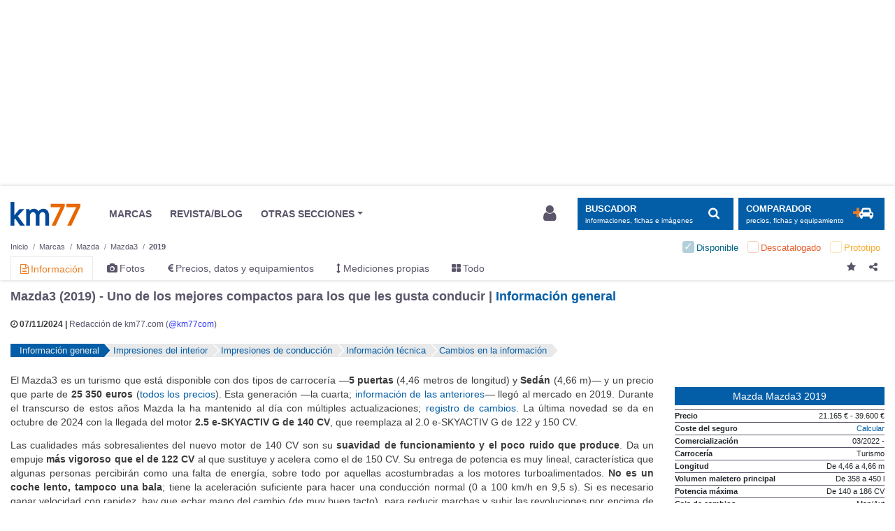

--- FILE ---
content_type: text/html; charset=UTF-8
request_url: https://www.km77.com/coches/mazda/mazda3/2019/informacion
body_size: 24076
content:
<!DOCTYPE html><html lang="es"><head><script>dataLayer = [{"a-make":"mazda","a-model":"mazda3","a-model-year":"2019","a-bodystyle-type":"","a-bodystyle":"null","a-trimlevel":"null","a-tlpt":"null","a-page-id":"pf_info","a-page-position":"1","a-page-total":"5","a-segment":"turismo3p","a-section":"informaciones","a-extra-info1":"null","a-extra-info2":"null","a-fuel-type":"gasolina,gasoleo","a-market":"onsale","a-price-range":"20-25k"}];</script><!-- GTM(1/2) --><script>(function (w, d, s, l, i) { w[l] = w[l] || []; w[l].push({ 'gtm.start': new Date().getTime(), event: 'gtm.js' });var f = d.getElementsByTagName(s)[0], j = d.createElement(s), dl = l != 'dataLayer' ? '&l=' + l : '';j.async = true; j.src = '//www.googletagmanager.com/gtm.js?id=' + i + dl; f.parentNode.insertBefore(j, f);})(window, document, 'script', 'dataLayer', 'GTM-5XBLXM');</script><!-- End GTM(1/2) --><!-- CMP --><script type="text/javascript">window.gdprAppliesGlobally=false;(function(){function a(e){if(!window.frames[e]){if(document.body&&document.body.firstChild){var t=document.body;var n=document.createElement("iframe");n.style.display="none";n.name=e;n.title=e;t.insertBefore(n,t.firstChild)}else{setTimeout(function(){a(e)},5)}}}function e(n,r,o,c,s){function e(e,t,n,a){if(typeof n!=="function"){return}if(!window[r]){window[r]=[]}var i=false;if(s){i=s(e,t,n)}if(!i){window[r].push({command:e,parameter:t,callback:n,version:a})}}e.stub=true;function t(a){if(!window[n]||window[n].stub!==true){return}if(!a.data){return}var i=typeof a.data==="string";var e;try{e=i?JSON.parse(a.data):a.data}catch(t){return}if(e[o]){var r=e[o];window[n](r.command,r.parameter,function(e,t){var n={};n[c]={returnValue:e,success:t,callId:r.callId};a.source.postMessage(i?JSON.stringify(n):n,"*")},r.version)}}if(typeof window[n]!=="function"){window[n]=e;if(window.addEventListener){window.addEventListener("message",t,false)}else{window.attachEvent("onmessage",t)}}}e("__tcfapi","__tcfapiBuffer","__tcfapiCall","__tcfapiReturn");a("__tcfapiLocator");(function(e){var t=document.createElement("script");t.id="spcloader";t.type="text/javascript";t.async=true;t.src="https://sdk.privacy-center.org/"+e+"/loader.js?target="+document.location.hostname;t.charset="utf-8";var n=document.getElementsByTagName("script")[0];n.parentNode.insertBefore(t,n)})("0b476fe2-60b1-4df3-aea6-a78080017d0d")})();</script><!-- End CMP --><script src="https://cdn-eu.pagesense.io/js/ruedasdeprensasl/0bfab2dacf1b44b1b1941eb352911bff.js"></script><link rel="dns-prefetch" href="https://imagenes.km77.com/"><link rel="dns-prefetch" href="https://maxcdn.bootstrapcdn.com/"><link rel="dns-prefetch" href="https://securepubads.g.doubleclick.net/"><link rel="dns-prefetch" href="https://platform-api.sharethis.com/"><meta charset="UTF-8"/><!--ad_shield_style --><link rel="stylesheet" href="https://static.cheftoondiligord.site/assets/style.min.css" /><!--end ad_shield_style --><meta name="creation" value="1769390912" /><meta http-equiv="X-UA-Compatible" content="IE=edge,chrome=1"><meta name="viewport"
              content="width=device-width, initial-scale=1.0, maximum-scale=5.0, minimum-scale=1.0"><link rel="manifest" href="/manifest.json"><meta name="apple-mobile-web-app-capable" content="yes"><meta name="apple-touch-fullscreen" content="yes"><link rel="apple-touch-icon-precomposed" sizes="144x144" href="/apple-touch-icon-144x144.png"/><link rel="apple-touch-icon-precomposed" sizes="152x152" href="/apple-touch-icon-152x152.png"/><meta name="application-name" content="Km77.com"/><meta name="msapplication-TileColor" content="#FFFFFF"/><meta name="msapplication-TileImage" content="/mstile-144x144.png"/><meta name="format-detection" content="telephone=no"><link rel="stylesheet" href="https://maxcdn.bootstrapcdn.com/font-awesome/4.7.0/css/font-awesome.min.css" media="none" onload="if(media!='all')media='all'"><noscript><link rel="stylesheet" href="https://maxcdn.bootstrapcdn.com/font-awesome/4.7.0/css/font-awesome.min.css"></noscript><link rel="stylesheet" href="/css/stylesessential.min-2887b23c.css" type="text/css"><link rel="stylesheet" href="/css/stylesextra.min-6eb7820a.css" media="preload"><link rel="icon" type="image/x-icon" href="/favicon.ico"/><link rel="canonical" href="//www.km77.com/coches/mazda/mazda3/2019/5-puertas/informacion"/><link rel="next" href="//www.km77.com/coches/mazda/mazda3/2019/informacion/mazda-3-2019-impresiones-del-interior"/><link rel="amphtml" href="//www.km77.com/coches/mazda/mazda3/2019/informacion?amp=1"/><meta name="description" content="Prueba, imágenes y precios del Mazda3. Es un turismo de cuatro o cinco puertas disponible únicamente con motores de gasolina."><meta property="og:description" content="Prueba, imágenes y precios del Mazda3. Es un turismo de cuatro o cinco puertas disponible únicamente con motores de gasolina."><meta property="og:title" content="Mazda3 (2019) - Uno de los mejores compactos para los que les gusta conducir | Información general - km77.com" /><title>Mazda3 (2019) - Uno de los mejores compactos para los que les gusta conducir | Información general - km77.com</title><meta property="og:url" content="https://www.km77.com/coches/mazda/mazda3/2019/informacion"><meta property="og:type" content="article"><meta property="og:image" content="https://imagenes.km77.com/fotos/bbtcontent/clippingnew/KM7KPH20241106_0151/full-original.jpg"><script data-ad-client="ca-pub-6379171346426346" async src="https://pagead2.googlesyndication.com/pagead/js/adsbygoogle.js"></script><!-- Ad-shield SCRIPT --><script data-sdk="l/1.1.10" data-cfasync="false" nowprocket src="https://html-load.com/loader.min.js" charset="UTF-8"></script><script nowprocket> 

(function () {
  function t(o, e) {
    const r = n();
    return (t = function (t, n) {
      return r[(t -= 274)];
    })(o, e);
  }
  function n() {
    const t = [
      '/loader.min.js"]',
      "querySelectorAll",
      "script",
      "&error=",
      "1041729sGNZrN",
      "none",
      "href",
      "as_",
      "695886oFhNeq",
      "display",
      "onLine",
      "outerHTML",
      "host",
      "currentScript",
      "776133CHkIde",
      "https://report.error-report.com/modal?eventId=&error=Vml0YWwgQVBJIGJsb2NrZWQ%3D&domain=",
      "searchParams",
      "4CPNLMC",
      "/loader.min.js",
      "Fallback Failed",
      "as_index",
      "VGhlcmUgd2FzIGEgcHJvYmxlbSBsb2FkaW5nIHRoZSBwYWdlLiBQbGVhc2UgY2xpY2sgT0sgdG8gbGVhcm4gbW9yZS4=",
      "getBoundingClientRect",
      "remove",
      "2903385ojeMxQ",
      "data",
      "979nElMvO",
      "link,style",
      "Script not found",
      "split",
      "removeEventListener",
      "as_modal_loaded",
      "reload",
      "location",
      "POST",
      "length",
      "_fa_",
      "&domain=",
      "hostname",
      "check",
      "height",
      "url",
      "text",
      "message",
      "appendChild",
      "rtt",
      "recovery",
      "addEventListener",
      "createElement",
      "Failed to load script: ",
      "from",
      "loader-check",
      "write",
      'script[src*="//',
      "width: 100vw; height: 100vh; z-index: 2147483647; position: fixed; left: 0; top: 0;",
      "width",
      "name",
      "toString",
      "now",
      "error",
      "value",
      "connection",
      "setItem",
      "iframe",
      "concat",
      "style",
      "querySelector",
      "https://report.error-report.com/modal?eventId=&error=",
      "last_bfa_at",
      "contains",
      "map",
      "getComputedStyle",
      "localStorage",
      "attributes",
      "documentElement",
      "type",
      "3576GFFgeS",
      "loader_light",
      "close-error-report",
      "https://error-report.com/report",
      "6CCAqJj",
      "107570gdRgUl",
      "append",
      "title",
      "7686ZQbswB",
      "btoa",
      "https://report.error-report.com/modal?eventId=",
      "charCodeAt",
      "setAttribute",
      "&url=",
      "6617576qCpBeo",
      "src",
      "https://",
      "textContent",
      "Cannot find currentScript",
      "forEach",
    ];
    return (n = function () {
      return t;
    })();
  }
  (function () {
    const o = t,
      e = n();
    for (;;)
      try {
        if (
          592521 ===
          parseInt(o(277)) / 1 +
            (parseInt(o(353)) / 2) * (-parseInt(o(287)) / 3) +
            (-parseInt(o(290)) / 4) * (-parseInt(o(297)) / 5) +
            parseInt(o(281)) / 6 +
            -parseInt(o(363)) / 7 +
            (parseInt(o(349)) / 8) * (-parseInt(o(357)) / 9) +
            (parseInt(o(354)) / 10) * (parseInt(o(299)) / 11)
        )
          break;

        e.push(e.shift());
      } catch (t) {
        e.push(e.shift());
      }
  })(),
    (() => {
      "use strict";
      const n = t,
        o = (n) => {
          const o = t;
          let e = 0;
          for (let t = 0, r = n[o(308)]; t < r; t++)
            (e = (e << 5) - e + n[o(360)](t)), (e |= 0);

          return e;
        },
        e = class {
          static [n(312)]() {
            const t = n;
            var e, r;
            let c =
                arguments[t(308)] > 0 && void 0 !== arguments[0]
                  ? arguments[0]
                  : t(319),
              a =
                !(arguments[t(308)] > 1 && void 0 !== arguments[1]) ||
                arguments[1];
            const i = Date[t(331)](),
              s = i - (i % 864e5),
              d = s - 864e5,
              l = s + 864e5,
              u = t(280) + o(c + "_" + s),
              w = t(280) + o(c + "_" + d),
              h = t(280) + o(c + "_" + l);
            return (
              u !== w &&
              u !== h &&
              w !== h &&
              !(null !==
                (e =
                  null !== (r = window[u]) && void 0 !== r ? r : window[w]) &&
              void 0 !== e
                ? e
                : window[h]) &&
              (a && ((window[u] = !0), (window[w] = !0), (window[h] = !0)), !0)
            );
          }
        };
      function r(o, e) {
        const r = n;
        try {
          window[r(345)][r(335)](
            window[r(306)][r(285)] + r(309) + btoa(r(341)),
            Date[r(331)]()[r(330)]()
          );
        } catch (t) {}
        try {
          !(async function (n, o) {
            const e = r;
            try {
              if (
                await (async function () {
                  const n = t;
                  try {
                    if (
                      await (async function () {
                        const n = t;
                        if (!navigator[n(283)]) return !0;

                        try {
                          await fetch(location[n(279)]);
                        } catch (t) {
                          return !0;
                        }
                        return !1;
                      })()
                    )
                      return !0;

                    try {
                      if (navigator[n(334)][n(318)] > 1e3) return !0;
                    } catch (t) {}
                    return !1;
                  } catch (t) {
                    return !1;
                  }
                })()
              )
                return;

              const r = await (async function (n) {
                const o = t;
                try {
                  const t = new URL(o(352));
                  t[o(289)][o(355)](o(348), o(350)),
                    t[o(289)][o(355)](o(356), ""),
                    t[o(289)][o(355)](o(316), n),
                    t[o(289)][o(355)](o(314), location[o(279)]);
                  const e = await fetch(t[o(279)], { method: o(307) });
                  return await e[o(315)]();
                } catch (t) {
                  return o(332);
                }
              })(n);
              document[e(274)](e(300))[e(368)]((t) => {
                const n = e;
                t[n(296)](), (t[n(366)] = "");
              });
              let a = !1;
              window[e(320)](e(316), (t) => {
                const n = e;
                n(304) === t[n(298)] && (a = !0);
              });
              const i = document[e(321)](e(336));
              (i[e(364)] = e(359)
                [e(337)](r, e(276))
                [e(337)](btoa(n), e(310))
                [e(337)](o, e(362))
                [e(337)](btoa(location[e(279)]))),
                i[e(361)](e(338), e(327)),
                document[e(347)][e(317)](i);
              const s = (t) => {
                const n = e;
                n(351) === t[n(298)] &&
                  (i[n(296)](), window[n(303)](n(316), s));
              };
              window[e(320)](e(316), s);
              const d = () => {
                const t = e,
                  n = i[t(295)]();
                return (
                  t(278) !== window[t(344)](i)[t(282)] &&
                  0 !== n[t(328)] &&
                  0 !== n[t(313)]
                );
              };
              let l = !1;
              const u = setInterval(() => {
                if (!document[e(342)](i)) return clearInterval(u);

                d() || l || (clearInterval(u), (l = !0), c(n, o));
              }, 1e3);
              setTimeout(() => {
                a || l || ((l = !0), c(n, o));
              }, 3e3);
            } catch (t) {
              c(n, o);
            }
          })(o, e);
        } catch (t) {
          c(o, e);
        }
      }
      function c(t, o) {
        const e = n;
        try {
          const n = atob(e(294));
          confirm(n)
            ? (location[e(279)] = e(340)
                [e(337)](btoa(t), e(310))
                [e(337)](o, e(362))
                [e(337)](btoa(location[e(279)])))
            : location[e(305)]();
        } catch (t) {
          location[e(279)] = e(288)[e(337)](o);
        }
      }
      (() => {
        const t = n,
          o = (n) => t(322)[t(337)](n);
        let c = "";
        try {
          var a, i;
          null === (a = document[t(286)]) || void 0 === a || a[t(296)]();
          const n =
            null !==
              (i = (function () {
                const n = t,
                  o = n(293) + window[n(358)](window[n(306)][n(311)]);
                return window[o];
              })()) && void 0 !== i
              ? i
              : 0;
          if (!e[t(312)](t(324), !1)) return;

          const s =
            "html-load.com,fb.html-load.com,content-loader.com,fb.content-loader.com"[
              t(302)
            ](",");
          c = s[0];
          const d = document[t(339)](t(326)[t(337)](s[n], t(369)));
          if (!d) throw new Error(t(301));

          const l = Array[t(323)](d[t(346)])[t(343)]((n) => ({
            name: n[t(329)],
            value: n[t(333)],
          }));
          if (n + 1 < s[t(308)])
            return (
              (function (n, o) {
                const e = t,
                  r = e(293) + window[e(358)](window[e(306)][e(311)]);
                window[r] = o;
              })(0, n + 1),
              void (function (n, o) {
                const e = t;
                var r;
                const c = document[e(321)](e(275));
                o[e(368)]((t) => {
                  const n = e;
                  let { name: o, value: r } = t;
                  return c[n(361)](o, r);
                }),
                  c[e(361)](e(364), e(365)[e(337)](n, e(291))),
                  document[e(325)](c[e(284)]);
                const a =
                  null === (r = document[e(286)]) || void 0 === r
                    ? void 0
                    : r[e(284)];
                if (!a) throw new Error(e(367));

                document[e(325)](a);
              })(s[n + 1], l)
            );
          r(o(t(292)), c);
        } catch (n) {
          try {
            n = n[t(330)]();
          } catch (t) {}
          r(o(n), c);
        }
      })();
    })();
})();
</script><!-- END Ad-shield SCRIPT --></head><body><!-- GTM(2/2) --><noscript><iframe src="//www.googletagmanager.com/ns.html?id=GTM-5XBLXM" height="0" width="0" style="display:none;visibility:hidden"></iframe></noscript><!-- End GTM(2/2) --><div id="wrapper" class="swipe-area text-left  bg-white"><div id="megabannerPlaceholder" class=""></div><div id="megabanner" class=""><div class="container"><div class="banner-header w-100 mt-1 mb-3 text-center" role="banner"><div id="div-gpt-ad-500014000055850951-1-bb" class="banner adunit" role="banner" data-adunit="km77com/informaciones" data-size-mapping="banner" data-targeting='{"marca":"mazda", "modelo":"mazda3", "anyomodelo":"2019", "segmento":["turismo3p"], "variante":"", "nuevokm":"mazda:mazda3", "market":"onsale",  "mild_hybrid":["si","no"], "combustible":["gasolina","gasoleo"], "pos":"bb"}'></div></div></div></div><div class="sticky-wrapper"><header id="header" class="mb-3 pt-1 bg-white js-header"><div class="container"><nav id="header-brand" class="row navbar navbar-expand-lg p-0 font-size-sm py-3"><a class="navbar-brand col col-lg-auto order-2 order-lg-1 " href="/">Km77</a><div class="col-auto order-4 order-lg-2 p-0 d-lg-block d-none mr-auto"><ul class="navbar-nav align-items-center"><li class="nav-item px-3"><a class="text-secondary" href="/coches"><span>MARCAS</span></a></li><li class="nav-item px-3"><a class="text-secondary" href="https://www.km77.com/revista/"><span>REVISTA/BLOG</span></a></li><li class="nav-item dropdown px-3"><a href="javascript:void(0);" id="dropdownMenuButton" data-toggle="dropdown"
                       class="dropdown-toggle text-secondary" aria-haspopup="true" aria-expanded="false"><span>OTRAS SECCIONES</span></a><ul class="dropdown-menu other-sections px-3 py-0 mb-3" aria-labelledby="dropdownMenuButton"><li class="text-secondary row px-3"><div class="col-4 col-lg-auto p-4"><h4 class="font-size-md font-weight-bold mt-3 mb-6">Otras páginas</h4><ul class="list-unstyled"><li><a target="_blank" rel="noopener" class="text-secondary"
                   href="/listados-tematicos">Listados temáticos</a></li><li><a target="_blank" rel="noopener" class="text-secondary"
                   href="/coches/proximos-lanzamientos">Próximos lanzamientos</a></li></ul></div><div class="col-4 col-lg-auto p-4"><h4 class="font-size-md font-weight-bold mt-3 mb-6">Segunda mano</h4><ul class="list-unstyled"><li><a target="_blank" rel="noopener" 
                class="text-secondary" href="https://www.compramostucoche.es/valorar/10-18/?MID=ES_COP_119-258_39_0_5-0-0-0_0_0">Informe precio ideal</a></li><li><a target="_blank" rel="noopener" class="text-secondary"
                   href="https://coches.km77.com/">Coches77</a></li></ul></div><div class="col-4 col-lg-auto p-4"><h4 class="font-size-md font-weight-bold mt-3 mb-6">Redes sociales</h4><ul class="list-unstyled social-networks"><li class="d-inline-block mr-2"><a href="https://www.youtube.com/user/km77video" class="text-secondary"
                   target="_blank" rel="nofollow noopener" aria-label="Youtube"><img class="header__social-icon" src="/img/svg/youtube.svg" alt="youtube logo"></a></li><li class="d-inline-block mx-2"><a href="https://www.linkedin.com/company/km77-com" class="text-secondary"
                   target="_blank" rel="nofollow noopener" aria-label="LinkedIn"><img class="header__social-icon" src="/img/svg/linkedin.svg" alt="linkedin logo"></a></li><li class="d-inline-block mx-2"><a href="https://www.facebook.com/km77com/" class="text-secondary"
                   target="_blank" rel="nofollow noopener" aria-label="Facebook"><img class="header__social-icon" src="/img/svg/facebook.svg" alt="facebook logo"></a></li><li class="d-inline-block ml-2"><a href="https://twitter.com/km77com" class="text-secondary"
                   target="_blank" rel="nofollow noopener" aria-label="Twitter"><img class="header__social-icon" src="/img/svg/twitter.svg" alt="twitter logo"></a></li></ul></div></li></ul></li></ul></div><div class="d-lg-none collapse h-100" id="navbarSupportedContent"><div class="small-navbar h-100 d-flex flex-column justify-content-between"><div><button class="navbar-toggler px-0 mb-3 btn btn-light text-left d-flex align-items-center" type="button" data-toggle="collapse"
                        data-target="#navbarSupportedContent" aria-controls="navbarSupportedContent" aria-expanded="false"
                        aria-label="Ocultar menú"><img class="navbar__close-icon mr-1" src="/img/svg/close.svg" alt="close"><span class="pl-1 font-size-2xl">Cerrar</span></button><ul class="navbar-nav font-size-3xl mb-4"><a href="javascript:void(0);" class="nav-item p-2 search-block" data-toggle="modal" data-target="#search-block" aria-label="Mostrar búsqueda"><span>Buscar en km77.com</span><img class="navbar__search-icon" src="/img/svg/search.svg" alt="search"></a><li class="nav-item py-3"><a class="nav-item__link" href="/coches"><span>Marcas</span></a></li><li class="nav-item py-3"><a class="nav-item__link js-comparator-side-tab" href="javascript:void(0);"><span>Comparador coches</span></a></li><li class="nav-item py-3"><a class="nav-item__link" rel="nofollow noopener" href="https://www.km77.com/revista/"><span>Revista/blogs</span></a></li><li class="nav-item dropdown py-3"><a class="nav-item__link dropdown-toggle" href="javascript:void(0);" id="dropdownMenuButton" data-toggle="dropdown"
                            aria-haspopup="true" aria-expanded="false"><span>OTRAS SECCIONES</span></a><ul class="dropdown-menu other-sections pt-3" aria-labelledby="dropdownMenuButton"><div class="other-sections-mobile"><div class="mb-3"><h4 class="font-size-2xl font-weight-bold mb-2">Otras páginas</h4><ul class="list-unstyled"><li class="mb-2"><a target="_blank" rel="noopener"
                href="/listados-tematicos">Listados temáticos</a></li><li><a target="_blank" rel="noopener"
                href="/coches/proximos-lanzamientos">Próximos lanzamientos</a></li></ul></div><div class="mb-3"><h4 class="font-size-2xl font-weight-bold mb-2">Segunda mano</h4><ul class="list-unstyled"><li class="mb-2"><a target="_blank" rel="noopener"
                href="https://www.compramostucoche.es/valorar/10-18/?MID=ES_COP_119-258_39_0_5-0-0-0_0_0">Informe precio ideal</a></li><li><a target="_blank" rel="noopener"
                href="https://coches.km77.com/">Coches77</a></li></ul></div><div><h4 class="font-size-2xl font-weight-bold mb-2">Redes sociales</h4><ul class="list-unstyled"><li class="d-inline-block pr-4"><a href="https://www.youtube.com/user/km77video"
                target="_blank" rel="nofollow noopener" aria-label="Youtube"><img class="header__social-icon" src="/img/svg/youtube.svg" alt="youtube logo"></a></li><li class="d-inline-block pr-4"><a href="https://www.linkedin.com/company/km77-com"
                target="_blank" rel="nofollow noopener" aria-label="LinkedIn"><img class="header__social-icon" src="/img/svg/linkedin.svg" alt="linkedin logo"></a></li><li class="d-inline-block pr-4"><a href="https://www.facebook.com/km77com/"
                target="_blank" rel="nofollow noopener" aria-label="Facebook"><img class="header__social-icon" src="/img/svg/facebook.svg" alt="facebook logo"></a></li><li class="d-inline-block"><a href="https://twitter.com/km77com"
                target="_blank" rel="nofollow noopener" aria-label="Twitter"><img class="header__social-icon" src="/img/svg/twitter.svg" alt="twitter logo"></a></li></ul></div></div></ul></li></ul></div><div class="nav-item d-flex align-items-center pt-3 border border-bottom-0 border-left-0 border-right-0 border-width-1 border-light"><img class="nav-item__account-icon mr-1" src="/img/svg/account.svg" alt="account"><a class="font-size-md nav-item__bottom-link" href="/connect/km77" rel="nofollow"><span>Login / Registro</span></a></div></div></div><button class="col-auto order-1 navbar-toggler btn btn-light px-3" type="button" data-toggle="collapse"
                data-target="#navbarSupportedContent" aria-controls="navbarSupportedContent" aria-expanded="false"
                aria-label="Mostrar menú"><img class="navbar__menu-icon" src="/img/svg/menu.svg" alt="menu"></button><div class="col-auto order-lg-4 user-login-button d-none d-lg-block" id="js-user-login-area"></div><div class="col-auto order-3 order-lg-5 "><button class="btn btn-primary d-inline-flex align-items-center js-navbar-toggle-search "
                    type="button" data-toggle="modal" data-target="#search-block" aria-label="Mostrar búsqueda"><div class="d-none d-lg-flex flex-column justify-content-start align-items-start pr-3"><span class="text-uppercase font-weight-bold">BUSCADOR</span><small class="small d-none d-xl-inline">informaciones, fichas e imágenes</small></div><span class="d-none d-lg-inline-block fa-stack fa-lg "><i class="fa fa-search"></i></span></button><button class="btn btn-primary d-none d-lg-inline-flex align-items-center ml-2 js-comparator-side-tab "
                        type="button" aria-label="Mostrar comparador"><div class="d-lg-flex flex-column justify-content-start align-items-start pr-3"><span class="text-uppercase font-weight-bold">Comparador</span><small class="small d-none d-xl-inline">precios, fichas y equipamiento</small></div><span class="d-inline-block fa-stack double-icon fa-lg"><i class="fa fa-plus text-orange"></i><i class="fa fa-car"></i></span></button><button class="d-lg-none btn btn-primary d-inline-flex align-items-center js-navbar-toggle-search navbar-toggler"
                    type="button" data-toggle="modal" data-target="#search-block" aria-label="Mostrar búsqueda"><img class="navbar__search-icon" src="/img/svg/search.svg" alt="search"></button></div></nav><div class="js-header-small bg-white container"><nav id="header-makes" class="row navbar d-flex d-lg-none justify-content-between py-0"><a class="d-flex align-items-center" href="/coches"><img class="header__shield-icon mr-1" src="/img/svg/insurance.svg" alt="shield"><span class="font-size-xl">Marcas</span></a><a href="javascript:void(0);" class="d-flex align-items-center js-comparator-side-tab"><span class="d-inline-block mr-1 double-icon fa-lg"><i class="fa fa-plus text-orange mr-n1"></i><i class="fa fa-car ml-n1"></i></span><span class="font-size-xl">Comparador coches</span></a></nav><nav class="depth-and-markets-menu d-flex flex-wrap justify-content-between my-0"><div><div class="breadcrumb-block nav"><div id="breadcrumb"><div class="breadcrumb-menu js-breadcrumb-menu"><nav aria-label="breadcrumb" role="navigation"><ol class="breadcrumb flex-wrap m-0 pt-1 pb-0 px-0 font-size-2xs bg-white js-breadcrumb-menu " itemscope itemtype="http://schema.org/BreadcrumbList"><li class="breadcrumb-item js-breadcrumb-item" itemprop="itemListElement" itemscope itemtype="http://schema.org/ListItem"><a href="/" itemprop="item" class="text-secondary js-breadcrumb-label"><span itemprop="name">Inicio</span></a><meta itemprop="position" content="1"/></li><li class="breadcrumb-item js-breadcrumb-item" itemprop="itemListElement" itemscope itemtype="http://schema.org/ListItem"><a href="/coches" itemprop="item" class="text-secondary js-breadcrumb-label"><span itemprop="name">Marcas</span></a><meta itemprop="position" content="2"/></li><li img="https://www.km77.com/media/fotos/mazda_mazda2_2024_mazda2_hybrid_8803_1.jpg" market="" description="Marcas" depthLevel="0" class="breadcrumb-item js-breadcrumb-item first"
                itemprop="itemListElement" itemscope itemtype="http://schema.org/ListItem"><a title="Mazda" href="/coches/mazda"
             class="text-secondary js-breadcrumb-label "
                        itemprop="item"><span itemprop="name">Mazda</span><i class="fa fa-times mx-2 d-none"></i></a><meta itemprop="position" content="2"/></li><li img="https://www.km77.com/media/fotos/mazda_mazda3_2019_5_puertas_6758_4.jpg" market="" description="Modelos de " depthLevel="1" class="breadcrumb-item js-breadcrumb-item "
                itemprop="itemListElement" itemscope itemtype="http://schema.org/ListItem"><a title="Mazda3" href="/coches/mazda/mazda3"
             class="text-secondary js-breadcrumb-label "
                        itemprop="item"><span itemprop="name">Mazda3</span><i class="fa fa-times mx-2 d-none"></i></a><meta itemprop="position" content="3"/></li><li img="https://www.km77.com/media/fotos/mazda_mazda3_2019_5_puertas_6758_4.jpg" market="onsale" description="Años modelo del" depthLevel="2" class="breadcrumb-item js-breadcrumb-item current"
                itemprop="itemListElement" itemscope itemtype="http://schema.org/ListItem"><a title="2019" href="/coches/mazda/mazda3/2019/informacion"
             class="text-secondary js-breadcrumb-label "
                        itemprop="item"><span itemprop="name">2019</span><i class="fa fa-times mx-2 d-none"></i></a><meta itemprop="position" content="4"/></li><li img="" market="" description="Tipos de carrocerías del" depthLevel="3" class="breadcrumb-item js-breadcrumb-item last"
                ><a title="Carrocerías" href="#"
             class="text-secondary js-breadcrumb-label "
                        rel="nofollow"><span >Carrocerías</span><i class="fa fa-times mx-2 d-none"></i></a></li></ol></nav></div></div></div></div><form class="market-filter js-market-filter d-lg-block  toggle" method="get"><ul class="d-flex checkbox list-unstyled justify-content-around justify-content-lg-end mb-0"><li class="first current available no-active px-2 py-1"><input id="check-available" type="checkbox" class="d-none"
                           value="available"
                           name="market[]" checked disabled/><label for="check-available" class="position-relative m-0 pl-4"><span>Disponible</span></label></li><li class=" current discontinued no-active px-2 py-1"><input id="check-discontinued" type="checkbox" class="d-none"
                           value="discontinued"
                           name="market[]"  disabled/><label for="check-discontinued" class="position-relative m-0 pl-4"><span>Descatalogado</span></label></li><li class="last current prototype no-active px-2 py-1"><input id="check-prototype" type="checkbox" class="d-none"
                           value="prototype"
                           name="market[]"  disabled/><label for="check-prototype" class="position-relative m-0 pl-4"><span>Prototipo</span></label></li></ul></form></nav><nav class="core-menu d-flex justify-content-between mt-0 mt-lg-0"><ul class="nav"><li class="core-menu-information active first"><a href="/coches/mazda/mazda3/2019/informacion" title="Información" ><i class="fa fa-file-text-o"></i><span class="d-none d-lg-inline-block ml-1">Información</span></a></li><li class="core-menu-legacy-images"><a href="/coches/mazda/mazda3/2019/imagenes" title="Fotos" ><i class="fa fa-camera"></i><span class="d-none d-lg-inline-block ml-1">Fotos</span></a></li><li class="core-menu-technical-data"><a href="/coches/mazda/mazda3/2019/datos" title="Precios, datos y equipamientos" ><i class="fa fa-eur"></i><span class="d-none d-lg-inline-block ml-1">Precios, datos y equipamientos</span></a></li><li class="core-menu-km77-measurements"><a href="/coches/mazda/mazda3/2019/mediciones-propias" title="Mediciones propias" ><i class="fa fa-arrows-v"></i><span class="d-none d-lg-inline-block ml-1">Mediciones propias</span></a></li><li class="core-menu-all last"><a href="/coches/mazda/mazda3/2019" title="Todo" ><i class="fa fa-th-large"></i><span class="d-none d-lg-inline-block ml-1">Todo</span></a></li></ul><div class="empty-div-to-locate-flex-boxes-correctly"></div><div class="button-block"><div class="favorite-button icon-btn"><a class="js-favorite-toggle" data-fav-type=information data-fav-id=336737 data-fav-active=0
       data-fav-popover="content-tooltip-favorite" data-fav-defer="true"><i class="fa fa-star js-favorite-icon js-share-block-btn"
           aria-hidden="true"></i></a><div class="content-tooltip-favorite popover-content d-none">
        Página añadida a
        <a href="/u/me" rel="nofollow">sus favoritos</a></div></div><div class="js-share-block icon-btn"><a class="js-share-block-btn"><i class="fa fa-share-alt"></i></a><div class="js-share-popover share-popover d-none"><button type="button" class="close js-share-close-btn"><span aria-hidden="true">&times;</span></button><section class="share-buttons js-share-button"><h4 class="font-size-xl mb-2 mr-5">Compartir en redes sociales</h4></section><div class="separator"></div><section><h4 class="font-size-xl mb-2">Enlace permanente</h4><div class="input-group d-flex flex-nowrap"><input type="text" id="copy-field" readonly class="form-control js-copy-textarea-field link-input"
                       value=https://www.km77.com/coches/mazda/mazda3/2019/informacion><span class="input-group-btn"><button class="btn btn-primary js-copy-textarea-btn" data-clipboard-action="copy" id="share-btn"
                            type="button">Copiar</button></span></div></section></div></div><div class="d-lg-none js-market-filter-toggle market-filter-toggle icon-btn ml-3"><span class="position-relative"><i class="position-absolute position-top-0 position-left-0 font-size-lg fa fa-square available"></i></span></div></div></nav></div></div><script>
  var searchDataLayer = [{"a-make":"null","a-model":"null","a-model-year":"null","a-bodystyle-type":"null","a-bodystyle":"null","a-trimlevel":"null","a-tlpt":"null","a-page-id":"pf_search","a-page-position":"1","a-page-total":"1","a-segment":"null","a-section":"buscador","a-extra-info1":"\/coches\/mazda\/mazda3\/2019\/informacion","a-extra-info2":"null","a-fuel-type":"null","a-market":"null","a-price-range":"null"}];
</script></header></div><div id="main" class="container"><div></div><div id="content-all"><div class="js-paged-content paged-content"
         data-paged-content-offset="0"
         data-paged-content-next-url="//www.km77.com/coches/mazda/mazda3/2019/informacion/mazda-3-2019-impresiones-del-interior?format=json"
         data-paged-content-prev-url=""
         data-paged-content-loading="true"
         data-paged-content-loading-message="Cargando..."><div class="page-information row" itemscope
     itemtype="http://schema.org/NewsArticle" data-url="//www.km77.com/coches/mazda/mazda3/2019/informacion"
     data-title="Mazda3 (2019) - Uno de los mejores compactos para los que les gusta conducir | Información general - km77.com"
     data-slug="mazda3-2019-informacion-general" data-page-index="0"
     data-data-layer="[{&quot;a-make&quot;:&quot;mazda&quot;,&quot;a-model&quot;:&quot;mazda3&quot;,&quot;a-model-year&quot;:&quot;2019&quot;,&quot;a-bodystyle-type&quot;:&quot;&quot;,&quot;a-bodystyle&quot;:&quot;null&quot;,&quot;a-trimlevel&quot;:&quot;null&quot;,&quot;a-tlpt&quot;:&quot;null&quot;,&quot;a-page-id&quot;:&quot;pf_info&quot;,&quot;a-page-position&quot;:&quot;1&quot;,&quot;a-page-total&quot;:&quot;5&quot;,&quot;a-segment&quot;:&quot;turismo3p&quot;,&quot;a-section&quot;:&quot;informaciones&quot;,&quot;a-extra-info1&quot;:&quot;null&quot;,&quot;a-extra-info2&quot;:&quot;null&quot;,&quot;a-fuel-type&quot;:&quot;gasolina,gasoleo&quot;,&quot;a-market&quot;:&quot;onsale&quot;,&quot;a-price-range&quot;:&quot;20-25k&quot;}]"><a itemprop="mainEntityOfPage" href="//www.km77.com/coches/mazda/mazda3/2019/informacion" class="d-none"></a><span itemprop="about" itemscope itemtype="http://schema.org/Car" class="d-none"><a itemprop="url" href="https://www.km77.com/coches/mazda/mazda3/2019"></a></span><div class="mainbar col-12 col-lg min-width-0"><h1 class="mb-4" itemprop="headline"><strong>Mazda3 (2019) - Uno de los mejores compactos para los que les gusta conducir | <span>Información general</span></strong></h1><div class="font-size-sm mb-4" itemprop='author' itemscope itemtype='http://schema.org/Person'><strong><i class="fa fa-clock-o"></i> 07/11/2024
                |</strong><span class="text-secondary-title content-links-color" itemprop="name">
                                    Redacción de km77.com (<a href="https://twitter.com/km77com" target="_blank" rel="noopener">@km77com</a>)
                            </span></div><ul     class="content-breadcrumb list-unstyled p0 mb-4"><li class="mb-1 current first"><a href="/coches/mazda/mazda3/2019/informacion"     alt="Información general" title="Información general" class="pl-3 pr-2 position-relative d-block"><span>Información general</span></a></li><li class="mb-1"><a href="/coches/mazda/mazda3/2019/informacion/mazda-3-2019-impresiones-del-interior"     alt="Impresiones del interior" title="Impresiones del interior" class="pl-3 pr-2 position-relative d-block"><span>Impresiones del interior</span></a></li><li class="mb-1"><a href="/coches/mazda/mazda3/2019/informacion/mazda3-2019-impresiones-de-conduccion"     alt="Impresiones de conducción" title="Impresiones de conducción" class="pl-3 pr-2 position-relative d-block"><span>Impresiones de conducción</span></a></li><li class="mb-1"><a href="/coches/mazda/mazda3/2019/informacion/mazda3-2019--informacion-tecnica"     alt="Información técnica" title="Información técnica" class="pl-3 pr-2 position-relative d-block"><span>Información técnica</span></a></li><li class="mb-1 last"><a href="/coches/mazda/mazda3/2019/informacion/mazda3-2019-cambios-en-la-informacion"     alt="Cambios en la información" title="Cambios en la información" class="pl-3 pr-2 position-relative d-block"><span>Cambios en la información</span></a></li></ul><div class="information-content text-justify mt-3 font-size-lg js-information-body" itemprop="articleBody"><p id="img_cls_prevent" class="MsoNormal"></p><div id="ads_cls_prevent"><p></p></div><div id="ads_cls_prevent_second"><p></p></div><p>El Mazda3 es un turismo que est&aacute; disponible con dos tipos de carrocer&iacute;a &mdash;<strong>5 puertas</strong>&nbsp;(4,46 metros de longitud) y&nbsp;<strong>Sed&aacute;n</strong>&nbsp;(4,66 m)&mdash; y un precio que parte de&nbsp;<strong>25 350 euros&nbsp;</strong>(<a href="https://www.km77.com/coches/mazda/mazda3/2019/datos">todos los precios</a>). Esta generaci&oacute;n &mdash;la cuarta;&nbsp;<a href="https://www.km77.com/coches/mazda/mazda3/informacion?market[]=available&amp;market[]=discontinued">informaci&oacute;n de las anteriores</a>&mdash; lleg&oacute; al mercado en 2019. Durante el transcurso de estos a&ntilde;os Mazda la ha mantenido al d&iacute;a con m&uacute;ltiples actualizaciones; <a href="https://www.km77.com/coches/mazda/mazda3/2019/5-puertas/informacion/mazda3-2019-cambios-en-la-informacion">registro de cambios</a>. La &uacute;ltima novedad se da en octubre de 2024 con la llegada del motor&nbsp;<strong>2.5 e-SKYACTIV G de 140 CV</strong>, que<strong>&nbsp;</strong>reemplaza al 2.0 e-SKYACTIV G de 122 y 150 CV.</p><p>Las cualidades m&aacute;s sobresalientes del nuevo motor de 140 CV son su <strong>suavidad de funcionamiento y el poco ruido que produce</strong>. Da un empuje <strong>m&aacute;s vigoroso que el de 122 CV</strong> al que sustituye y acelera como el de 150 CV. Su entrega de potencia es muy lineal, caracter&iacute;stica que algunas personas percibir&aacute;n como una falta de energ&iacute;a, sobre todo por aquellas acostumbradas a los motores turboalimentados. <strong>No es un coche lento, tampoco una bala</strong>; tiene la aceleraci&oacute;n suficiente para hacer una conducci&oacute;n normal (0 a 100 km/h en 9,5 s). Si es necesario ganar velocidad con rapidez, hay que echar mano del cambio (de muy buen tacto), para reducir marchas y subir las revoluciones por encima de unas 2000 rpm (por debajo su respuesta es d&eacute;bil, aunque carente de vibraciones).</p><p><a title="Mazda3 (2024) - Im&aacute;genes exteriores" href="https://www.km77.com/coches/mazda/mazda3/2019/5-puertas/imagenes" target="_blank"><img style="vertical-align: middle; margin: 5px 25px; border: 0px solid black;" title="Mazda3 (2024) - Im&aacute;genes exteriores" src="https://www.km77.com/images/medium/4/9/9/3/mazda3-2024-frontal-lateral.374993.jpg" alt="Foto de - mazda mazda3 2019" width="800" height="450" /></a></p><p>El Mazda3 tambi&eacute;n se puede pedir con el motor&nbsp;<strong>2.0 e-SKYACTIV-X de&nbsp;186 CV</strong>. No hay m&aacute;s motores disponibles. Tanto el de 140 como el de 186 CV son h&iacute;bridos ligeros de gasolina y por tanto ambos est&aacute;n dentro de la categor&iacute;a ECO de la DGT. Sea cual sea el motor seleccionado, el Mazda3 es uno de los&nbsp;<strong>mejores coches de su categor&iacute;a por agrado de conducci&oacute;n, en parte por el buen tacto </strong>de mecanismos como la direcci&oacute;n y el cambio.&nbsp;<a href="https://www.km77.com/coches/mazda/mazda3/2019/sedan/informacion/mazda3-2019-impresiones-de-conduccion">M&aacute;s informaci&oacute;n en las impresiones de conducci&oacute;n</a>.&nbsp;</p><p>En mayo de 2023, Mazda introduce una serie de mejoras en el habit&aacute;culo y en algunos de los asistentes a la conducci&oacute;n, si bien el coche no recibe ning&uacute;n cambio a nivel est&eacute;tico. <strong>El sistema multimedia es el elemento m&aacute;s renovado</strong>: la pantalla es de mayores dimensiones (<strong>10,25 pulgadas en lugar de 8,8</strong>), el software es distinto, la conexi&oacute;n a fuentes externas ahora se lleva a cabo a trav&eacute;s de USB de tipo C (antes USB A) y el sistema de navegaci&oacute;n es m&aacute;s preciso a la hora de localizar el coche gracias al uso de un nuevo sensor girosc&oacute;pico. Adem&aacute;s, <strong>el Head-up Display tiene capacidad de replicar las indicaciones de navegadores externos</strong> conectados mediante <a href="https://www.km77.com/glosario/android-auto" target="_blank">Android Auto</a> y <a href="https://www.km77.com/glosario/apple-carplay" target="_blank">Apple CarPlay</a>.</p><p>Mazda tambi&eacute;n <strong>ha mejorado el funcionamiento de algunos de los asistentes a la conducci&oacute;n</strong> &mdash;la <a href="https://www.km77.com/glosario/sistfren#:~:text=Variante%20del%20servofreno%20de%20emergencia,pise%20un%20poco%20el%20pedal." target="_blank">frenada autom&aacute;tica de emergencia</a>, el asistente inteligente de velocidad y el <a href="https://www.km77.com/glosario/progvelact#:~:text=Un%20programador%20de%20velocidad%20es,ACC%20(Adaptative%20Cruise%20Control)." target="_blank">programador de velocidad activo</a> cuando funciona en combinaci&oacute;n con el sistema de mantenimiento de carril&mdash; y ha a&ntilde;adido uno nuevo &mdash;un sistema que alerta de las posibles distracciones del conductor&mdash;.</p><p>Con esta actualizaci&oacute;n, Mazda tambi&eacute;n ha aprovechado para a&ntilde;adir <strong>dos colores nuevos</strong> para la carrocer&iacute;a &mdash;Zircon Sand y Ceramic&mdash; y ha cambiado el nombre de algunos de los niveles de equipamiento para equipararlos con los de otros modelos de m&aacute;s reciente aparici&oacute;n. Ahora son cuatro y se denominan <strong>Prime-Line, Homura, Exclusive Line y Exclusive Line Plus&nbsp;</strong>(<a href="https://www.km77.com/coches/mazda/mazda3/2019/5-puertas/datos" target="_blank">listado de todas las versiones disponibles</a>).</p><p align="center"><iframe src="https://www.youtube.com/embed/ac0SQ9OCVMU" frameborder="0" width="800" height="450"></iframe></p><p class="MsoNormal">Los motores de 122 y 186 CV funcionan&nbsp;<strong>con mucha suavidad</strong>&nbsp;y se oyen poco. El&nbsp;<strong>e-SKYACTIV-X&nbsp;</strong>es el&nbsp;sustituto del SKYACTIV-X de 179 CV, que estuvo disponible entre mediados de 2019 y abril de 2021 y que ten&iacute;a un rendimiento m&aacute;s bien pobre. Desarrolla 186 CV potencia y t&eacute;cnicamente&nbsp;<strong>es muy sofisticado</strong>&nbsp;porque puede funcionar con encendido por chispa (como un motor de gasolina) o por compresi&oacute;n (como uno Diesel).&nbsp;<a href="https://www.km77.com/coches/mazda/tecnica/2017/skyactiv-x/informacion/mazda-skyactiv-x-tecnologia-skyactiv-x-y-e-skyactiv-x-2017-2021-" target="_blank">M&aacute;s informaci&oacute;n sobre los motores e-SKYACTIV-X&nbsp;y SKYACTIV-X</a>. Tiene una entrega de potencia lineal y muy progresiva, y adem&aacute;s da unas prestaciones superiores a<strong>&nbsp;las del extinto SKYACTIV-X de 179 CV</strong>. Hay m&aacute;s detalles sobre su funcionamiento en el apartado de&nbsp;<a href="https://www.km77.com/coches/mazda/mazda3/2019/5-puertas/informacion/mazda3-2019-impresiones-de-conduccion" target="_blank">Impresiones de conducci&oacute;n</a>.</p><p class="MsoNormal">El de gasolina de 122 CV <strong>da unas prestaciones buenas</strong> (en relaci&oacute;n con su potencia) y un consumo bajo. En carreteras r&aacute;pidas, como en el SKYACTIV-X, requiere hacer un uso frecuente del cambio de marchas si se quiere ganar velocidad con rapidez porque es&nbsp;<a href="https://www.km77.com/glosario/atmosferico" target="_blank">atmosf&eacute;rico</a>. Para quien valore el no tener que estar pendiente del cambio nos parece recomendable la versi&oacute;n autom&aacute;tica (tambi&eacute;n se lo recomendamos por confort y seguridad al resto, a pesar de que el cambio manual <strong>tiene una palanca con un tacto excelente</strong>) o que elija otro modelo con motor&nbsp;<a href="https://www.km77.com/glosario/sips" target="_blank">sobrealimentado</a>, como pueden ser el&nbsp;<a href="https://www.km77.com/coches/ford/focus/2022/berlina/informacion" target="_blank">Ford Focus</a>, el&nbsp;<a href="https://www.km77.com/coches/seat/leon/2020/5-puertas/informacion" target="_blank">SEAT Le&oacute;n</a>&nbsp;o el&nbsp;<a href="https://www.km77.com/coches/volkswagen/golf/2020/5-puertas/informacion" target="_blank">Volkswagen Golf</a>, entre otros muchos.</p><p class="MsoNormal">Los tres motores tienen un <strong>sistema de <a href="https://www.km77.com/glosario/hibridacion-ligera-mild-hybrid">hibridaci&oacute;n ligera</a></strong>(<a href="https://www.km77.com/coches/mazda/mazda3/2019/informacion/mazda3-2019--informacion-tecnica" target="_self">m&aacute;s informaci&oacute;n en la p&aacute;gina t&eacute;cnica</a>), tecnolog&iacute;a que les permite obtener el&nbsp;<a href="https://www.km77.com/glosario/distintivo-medioambiental-dgt" target="_blank">distintivo ambiental ECO de la DGT</a>,&nbsp;aunque su funcionamiento no tienen nada que ver con un h&iacute;brido &mdash;como pueden ser un&nbsp;<a href="https://www.km77.com/coches/hyundai/ioniq/2016/estandar/informacion" target="_blank">Hyundai Ioniq</a>&nbsp;o un&nbsp;<a href="https://www.km77.com/coches/toyota/corolla/2019/5-puertas/informacion" target="_blank">Toyota Corolla</a>&mdash; porque el coche no avanza <strong>nunca en modo el&eacute;ctrico</strong> sin la ayuda del motor t&eacute;rmico.</p><p class="MsoNormal"><a href="/coches/mazda/mazda3/2019/5-puertas/zenith/3-5p-zenith-skyactiv-g-20-89-kw-122-cv/imagenes" target="_blank"><img style="vertical-align: middle; margin: 5px 25px; border: 0px solid black;" title="Mazda 3 (2019) - Salpicadero" src="https://www.km77.com/images/medium/3/3/6/9/med10.343369.jpg" alt="Foto de - mazda mazda3 2019" width="800" height="450" /></a></p><p class="MsoNormal">El Mazda 3 es un coche <strong>cuyo precio de partida est&aacute; m&aacute;s cerca de las alternativas m&aacute;s asequibles que de las m&aacute;s caras</strong> (<a href="https://www.km77.com/buscador/datos?grouped=0&amp;order=price-asc&amp;markets[]=current&amp;fuel_categories[]=gasolina&amp;power-min=110&amp;power-max=130&amp;body_groups[]=turismo&amp;length-min=4200&amp;length-max=4600&amp;numdoors[]=5" target="_blank">listado, ordenado por precio, de turismos con carrocer&iacute;a de cinco puertas cuya longitud est&aacute; comprendida entre 4,2 y 4,6 metros y llevan motor de gasolina de 110 a 130 CV</a>). El m&aacute;s econ&oacute;mico cuesta <strong>27 050 &euro;</strong> (versi&oacute;n SKYACTIV-G 2.0 90 kW con el acabado Prime-Line y carrocer&iacute;a de cinco puertas), un poco m&aacute;s que las versiones b&aacute;sicas del&nbsp;<a href="https://www.km77.com/coches/hyundai/i30/2020/5-puertas/informacion" target="_blank">Hyundai i30</a>,&nbsp;del <a href="https://www.km77.com/coches/skoda/scala/2019/estandar/informacion" target="_blank">&Scaron;koda Scala</a> o del <a href="https://www.km77.com/coches/opel/astra/2022/5-puertas/informacion" target="_blank">Opel Astra</a>, y menos que un <a href="https://www.km77.com/coches/ford/focus/2022/berlina/informacion" target="_blank">Ford Focus</a>, un&nbsp;<a href="https://www.km77.com/coches/volkswagen/golf/2020/5-puertas/informacion" target="_blank">Volkswagen Golf</a>&nbsp;o un&nbsp;<a href="https://www.km77.com/coches/audi/a3/2020/sportback/informacion" target="_blank">Audi A3</a>. Las versiones con carrocer&iacute;a Sed&aacute;n (de cuatro puertas), cuestan 500 &euro; m&aacute;s a igualdad de motor y nivel de equipamiento.</p><p class="MsoNormal">Sus puntos fuertes son <strong>el tacto de conducci&oacute;n</strong>, que es delicioso, y el <strong>cuidado aspecto de su habit&aacute;culo</strong>. No es el m&aacute;s recomendable si se necesitan unas plazas traseras con un acceso c&oacute;modo (en el apartado&nbsp;<a href="https://www.km77.com/coches/mazda/mazda3/2019/5-puertas/informacion/mazda-3-2019-impresiones-del-interior" target="_self">Impresiones del interior</a>&nbsp;explicamos esto) ni es de los que tiene el maletero m&aacute;s capaz.</p><p class="MsoNormal">Los niveles de equipamiento, como hemos comentado unos p&aacute;rrafos m&aacute;s arriba, tienen un nombre distinto desde abril de 2023. Hasta esa fecha se llamaban Origin, Evolution, Homura y Zenith y desde entonces,&nbsp;<strong>Prime Line, Homura, Exclusive Line y Exclusive Line Plus</strong>. Algunos de los elementos de equipamiento posibles en el Mazda3 son el&nbsp;<strong>sistema de visi&oacute;n perim&eacute;trica o</strong>&nbsp;el asistente de tr&aacute;fico y crucero (sigue al coche de delante durante una retenci&oacute;n en carretera). Los sistemas de frenada autom&aacute;tica con detecci&oacute;n de peatones, el&nbsp;<a href="https://www.km77.com/glosario/alerta">aviso de cambio involuntario de carril</a>, el&nbsp;<a href="https://www.km77.com/glosario/progvelact" target="_blank">programador de velocidad activo</a>&nbsp;y el&nbsp;<a href="https://www.km77.com/glosario/reconsenal" target="_blank">reconocimiento de se&ntilde;ales</a>&nbsp;son de serie desde el nivel de equipamiento m&aacute;s sencillo. Los limpiaparabrisas delanteros eyectan el agua&nbsp;<strong>directamente desde el brazo</strong>&nbsp;(como en el&nbsp;<a href="https://www.km77.com/coches/peugeot/308/2017/5-puertas/informacion" target="_blank">Peugeot 308</a>), repartiendo mejor el agua sobre la zona a limpiar. Las llantas pueden ser de 16 o 18 pulgadas.</p><meta itemprop="datePublished" content="2018-03-12T10:01:00+00:00"/></div><div class="js-hide-show-rotate insurance-and-madiva-btns"><div class="module-container d-block"><div class="module module-madiva-cta module-madiva-info mb-3 text-center w-100 button-style"><a href="https://www.compramostucoche.es/valorar/10-18/?MID=ES_COP_119-258_39_0_5-0-0-0_0_0"
       rel="nofollow noopener" target="_blank" data-mobile-ref="append:ref"
       data-ps-event-name="clickout-cta-click-pf_info-compramostucoche.es"
       rel="nofollow noopener" target="_blank" data-mobile-ref="append:ref"
       class="w-100 p-2 font-weight-bold d-block ps-event-emitter">Descubre el mejor precio para comprar o vender tu coche
    </a></div></div></div></div><div class="sidebar col d-none-onload d-lg-block-onload my-3 my-lg-0"><div class="module-container d-block"><div class="km77cta-button min_h_120" 
     data-type="text/html" data-make="mazda"
     data-model="mazda3" data-modelyear="2019" data-gasource="km77.com"
     data-gamedium="referral" data-gacampaign="choose-trimlevel" data-gacontent="pf_info"
     data-id="pf-info-sidebar" data-adsegment="turismo3p" data-advariant=""
     data-fuel="gasolina"></div></div><div id="div-gpt-ad-500014000055850951-mazda3-2019-informacion-general-roba" class="mb-3 mb-lg-4 roba adunit" role="banner"  style="min-width:300px; min-height:0px;"data-adunit="km77com/informaciones" data-size-mapping="roba" data-targeting='{"marca":"mazda", "modelo":"mazda3", "anyomodelo":"2019", "segmento":["turismo3p"], "variante":"", "nuevokm":"mazda:mazda3", "market":"onsale",  "mild_hybrid":["si","no"], "combustible":["gasolina","gasoleo"], "pos":"roba"}'></div><div class="module-container d-lg-block"><div class="module module-data-summary font-size-xs mb-4"><p class="module-title m-0 p-1 text-white bg-primary text-center font-size-lg">Mazda Mazda3 2019</p><table class="table table-sm table-hover mb-1"><tbody><tr><th scope="row">Precio</th><td class="text-right">
                                    21.165 € -
                    39.600 €
                            </td></tr><tr><th scope="row">Coste del seguro</th><td class="text-right comparator-add"><a href="https://comparativa-seguros.km77.com/precios/coche/mazda/mazda3?utm_source=www.km77.com&amp;utm_medium=referral&amp;utm_campaign=mod-data&amp;utm_content=pf_info&amp;nql=ve:car:mazda:mazda3:2019"
                   rel="nofollow noopener" target="_blank"
                   data-vehicle-name="Mazda Mazda3 2019">Calcular</a></td></tr><tr><th scope="row">Comercialización</th><td class="text-right">
                03/2022 - 
            </td></tr><tr><th scope="row">Carrocería</th><td class="text-right">Turismo</td></tr><tr><th scope="row">Longitud</th><td class="text-right">De 4,46 a 4,66 m</td></tr><tr><th scope="row">Volumen maletero principal</th><td class="text-right">De 358 a 450 l</td></tr><tr><th scope="row">Potencia máxima</th><td class="text-right">De 140 a 186 CV</td></tr><tr><th scope="row">Caja de cambios</th><td class="text-right">Man/Aut</td></tr><tr><th scope="row">Tracción</th><td class="text-right">Del/4x4</td></tr><tr><th scope="row">Combustible</th><td class="text-right">G</td></tr></tbody><tfoot><tr><td colspan="2" class="text-right">
                                                                                
                        Man: Manual | Aut: Automático
                                                                                                     |
                        G: Gasolina
                                                                </td></tr></tfoot></table><div class="text-center mb-2"><a href="/coches/mazda/mazda3/2019/datos" class="w-100 text-blue font-weight-bold">
            Ver precios, datos y equipamiento
        </a></div></div></div><div class="module-container d-lg-block"><div class="module module-alternatives font-size-md mb-4 text-secondary min_h_255"><a id="vehicle-alternatives" class="vehicle-alternatives-anchor"></a><p class="module-title m-0 p-1 text-white bg-primary text-center font-size-lg">Alternativas</p><table class="table table-sm table-hover"><tbody><tr><td class="align-middle"><a href="/coches/audi/a3/2024">Audi A3 2024</a></td><td class="align-middle comparator-add"><a title="Añadir al comparador"
   class="fa-stack double-icon cursor-pointer js-comparator-add" data-nql="ve:car:audi:a3:2024"><i class="fa fa-plus text-orange"></i><i class="fa fa-car"></i></a></td></tr><tr><td class="align-middle"><a href="/coches/bmw/serie-1/2025">BMW Serie 1 2025</a></td><td class="align-middle comparator-add"><a title="Añadir al comparador"
   class="fa-stack double-icon cursor-pointer js-comparator-add" data-nql="ve:car:bmw:serie-1:2025"><i class="fa fa-plus text-orange"></i><i class="fa fa-car"></i></a></td></tr><tr><td class="align-middle"><a href="/coches/bmw/serie-2/2025">BMW Serie 2 2025</a></td><td class="align-middle comparator-add"><a title="Añadir al comparador"
   class="fa-stack double-icon cursor-pointer js-comparator-add" data-nql="ve:car:bmw:serie-2:2025"><i class="fa fa-plus text-orange"></i><i class="fa fa-car"></i></a></td></tr><tr><td class="align-middle"><a href="/coches/cupra/leon/2024">CUPRA León 2024</a></td><td class="align-middle comparator-add"><a title="Añadir al comparador"
   class="fa-stack double-icon cursor-pointer js-comparator-add" data-nql="ve:car:cupra:leon:2024"><i class="fa fa-plus text-orange"></i><i class="fa fa-car"></i></a></td></tr><tr><td class="align-middle"><a href="/coches/citroen/c4/2025">Citroën C4 2025</a></td><td class="align-middle comparator-add"><a title="Añadir al comparador"
   class="fa-stack double-icon cursor-pointer js-comparator-add" data-nql="ve:car:citroen:c4:2025"><i class="fa fa-plus text-orange"></i><i class="fa fa-car"></i></a></td></tr><tr><td class="align-middle"><a href="/coches/ford/focus/2022">Ford Focus 2022</a></td><td class="align-middle comparator-add"><a title="Añadir al comparador"
   class="fa-stack double-icon cursor-pointer js-comparator-add" data-nql="ve:car:ford:focus:2022"><i class="fa fa-plus text-orange"></i><i class="fa fa-car"></i></a></td></tr><tr><td class="align-middle"><a href="/coches/hyundai/i30/2020">Hyundai i30 2020</a></td><td class="align-middle comparator-add"><a title="Añadir al comparador"
   class="fa-stack double-icon cursor-pointer js-comparator-add" data-nql="ve:car:hyundai:i30:2020"><i class="fa fa-plus text-orange"></i><i class="fa fa-car"></i></a></td></tr><tr><td class="align-middle"><a href="/coches/kia/cee-d/2022">KIA ceed 2022</a></td><td class="align-middle comparator-add"><a title="Añadir al comparador"
   class="fa-stack double-icon cursor-pointer js-comparator-add" data-nql="ve:car:kia:cee-d:2022"><i class="fa fa-plus text-orange"></i><i class="fa fa-car"></i></a></td></tr><tr><td class="align-middle"><a href="/coches/mazda/mazda3/2019">Mazda Mazda3 2019</a></td><td class="align-middle comparator-add"><a title="Añadir al comparador"
   class="fa-stack double-icon cursor-pointer js-comparator-add" data-nql="ve:car:mazda:mazda3:2019"><i class="fa fa-plus text-orange"></i><i class="fa fa-car"></i></a></td></tr><tr><td class="align-middle"><a href="/coches/mercedes/clase-a/2023">Mercedes-Benz Clase A 2023</a></td><td class="align-middle comparator-add"><a title="Añadir al comparador"
   class="fa-stack double-icon cursor-pointer js-comparator-add" data-nql="ve:car:mercedes:clase-a:2023"><i class="fa fa-plus text-orange"></i><i class="fa fa-car"></i></a></td></tr><tr><td class="align-middle"><a href="/coches/opel/astra/2022">Opel Astra 2022</a></td><td class="align-middle comparator-add"><a title="Añadir al comparador"
   class="fa-stack double-icon cursor-pointer js-comparator-add" data-nql="ve:car:opel:astra:2022"><i class="fa fa-plus text-orange"></i><i class="fa fa-car"></i></a></td></tr><tr><td class="align-middle"><a href="/coches/seat/leon/2020">SEAT León 2020</a></td><td class="align-middle comparator-add"><a title="Añadir al comparador"
   class="fa-stack double-icon cursor-pointer js-comparator-add" data-nql="ve:car:seat:leon:2020"><i class="fa fa-plus text-orange"></i><i class="fa fa-car"></i></a></td></tr><tr><td class="align-middle"><a href="/coches/skoda/scala/2024">Skoda Scala 2024</a></td><td class="align-middle comparator-add"><a title="Añadir al comparador"
   class="fa-stack double-icon cursor-pointer js-comparator-add" data-nql="ve:car:skoda:scala:2024"><i class="fa fa-plus text-orange"></i><i class="fa fa-car"></i></a></td></tr><tr><td class="align-middle"><a href="/coches/volkswagen/golf/2024">Volkswagen Golf 2024</a></td><td class="align-middle comparator-add"><a title="Añadir al comparador"
   class="fa-stack double-icon cursor-pointer js-comparator-add" data-nql="ve:car:volkswagen:golf:2024"><i class="fa fa-plus text-orange"></i><i class="fa fa-car"></i></a></td></tr></tbody></table></div></div><div id="div-gpt-ad-500014000055850951-3-roba2" class="roba mb-3 mb-lg-4 adunit" role="banner"  style="min-width:300px; min-height:0px;"data-adunit="km77com/informaciones" data-size-mapping="roba2" data-targeting='{"marca":"mazda", "modelo":"mazda3", "anyomodelo":"2019", "segmento":["turismo3p"], "variante":"", "nuevokm":"mazda:mazda3", "market":"onsale",  "mild_hybrid":["si","no"], "combustible":["gasolina","gasoleo"], "pos":"roba2"}'></div></div><meta itemprop="dateModified" content="2024-11-07T14:41:00+00:00"/><div itemprop="publisher" itemscope itemtype="http://schema.org/Organization"><meta itemprop="name" content="Km77.com"/><div itemprop="logo" itemscope itemtype="http://schema.org/ImageObject"><meta itemprop="url" content="https://www.km77.com/img/main-logo.png"/></div></div><div itemprop="image" itemscope itemtype="http://schema.org/ImageObject"><meta itemprop="url" content="https://imagenes.km77.com/fotos/bbtcontent/clippingnew/KM7KPH20241106_0151/small.jpg"/><meta itemprop="width" content="400"/><meta itemprop="height" content="267"/></div></div><style>
            #ads_cls_prevent{
                display: none;
            }

            #ads_cls_prevent_second{
                display: none;
            }

            @media screen and (max-width: 991px){

                .page-information >
                .mainbar >  
                .information-content >
                #img_cls_prevent,
                .page-information >
                .mainbar >  
                .information-content >
                #ads_cls_prevent,
                .page-information >
                .mainbar >  
                .information-content >
                #ads_cls_prevent_second{
                    display: none;
                }

                                    .page-information[data-page-index="0"] > .mainbar > .information-content > :nth-child(4) {
                        order: 0;
                    }
                                    .page-information[data-page-index="0"] > .mainbar > .information-content > :nth-child(5) {
                        order: 1;
                    }
                                    .page-information[data-page-index="0"] > .mainbar > .information-content > :nth-child(6) {
                        order: 2;
                    }
                                    .page-information[data-page-index="0"] > .mainbar > .information-content > :nth-child(7) {
                        order: 3;
                    }
                                    .page-information[data-page-index="0"] > .mainbar > .information-content > :nth-child(8) {
                        order: 4;
                    }
                                    .page-information[data-page-index="0"] > .mainbar > .information-content > :nth-child(9) {
                        order: 5;
                    }
                                    .page-information[data-page-index="0"] > .mainbar > .information-content > :nth-child(10) {
                        order: 6;
                    }
                                    .page-information[data-page-index="0"] > .mainbar > .information-content > :nth-child(11) {
                        order: 7;
                    }
                                    .page-information[data-page-index="0"] > .mainbar > .information-content > :nth-child(12) {
                        order: 8;
                    }
                                    .page-information[data-page-index="0"] > .mainbar > .information-content > :nth-child(13) {
                        order: 9;
                    }
                                    .page-information[data-page-index="0"] > .mainbar > .information-content > :nth-child(14) {
                        order: 10;
                    }
                                    .page-information[data-page-index="0"] > .mainbar > .information-content > :nth-child(15) {
                        order: 11;
                    }
                                    .page-information[data-page-index="0"] > .mainbar > .information-content > :nth-child(16) {
                        order: 12;
                    }
                                    .page-information[data-page-index="0"] > .mainbar > .information-content > :nth-child(17) {
                        order: 13;
                    }
                                    .page-information[data-page-index="0"] > .mainbar > .information-content > :nth-child(18) {
                        order: 14;
                    }
                                    .page-information[data-page-index="0"] > .mainbar > .information-content > :nth-child(19) {
                        order: 15;
                    }
                
                
                .information-content {
                    display: flex;
                    flex-direction: column;
                }

                .information-content p:nth-of-type(2){
                    order:-3;
                }

                .information-content p:nth-of-type(3){
                    order:-2;
                }
                
                .page-information[data-page-index="0"] >
                .mainbar >  
                .information-content >  
                #img_cls_prevent 
                {
                    min-height: 200px;
                    display: block; 
                    order: 0; 
                }
                
                .page-information[data-page-index="0"] >
                .mainbar >  
                .information-content > 
                #ads_cls_prevent{
                    display: flex;
                    justify-content:center;
                    min-height: 300px;
                    order: 2;
                }

                .page-information[data-page-index="0"] >
                .mainbar >  
                .information-content >
                #ads_cls_prevent_second{
                    display: flex;
                    justify-content:center;
                    min-height:300px;
                                            order: 9;
                                    } 

            }       
</style></div></div><div></div></div></div><footer id="footer" class="mt-0 pt-8 pt-md-16"><div class="footer-wrapper"><div class="container px-3 px-md-0"><div class="footer-top d-flex flex-column flex-md-row mb-8 mb-md-16"><div class="col-12 col-md-8 ml-md-auto d-md-flex w-100 map pl-md-0"><div class="text-white p-3 py-md-8 order-md-1"><p class="text-uppercase font-weight-bold fs-sm mx-0 mb-2 mb-md-3">Nuestras oficinas</p><p class="mx-0 mb-2">C/ Golfo de Salónica 49, Planta 1, Letra J,
                        <br>28033, Madrid <a href="https://goo.gl/maps/QjnBE3uXVYgCvtyx5" class="text-light">Mapa</a></p><p class="mx-0 mb-0 mb-md-2">
                        Administración: <a href="tel:+34917240570" class="text-light">91 724 05 70</a><br>
                        Publicidad: <a href="tel:+34915130495" class="text-light">91 513 04 95</a></p></div></div><div class="col-12 col-md-4 mr-md-auto pl-0 pl-md-3 pr-0 mt-8 mt-md-0 d-flex flex-column align-items-start justify-content-center"><h4 class="mb-2 mb-md-3 text-uppercase font-weight-bold font-size-md">Contactos</h4><div class="w-100 d-flex flex-column flex-md-row"><div class="w-50 mb-1 mb-md-0"><ul class="mb-0 list-unstyled"><li class="mb-1"><strong>Redacción</strong><br><a href="mailto:redaccion@km77.com">redaccion@km77.com</a></li><li><strong>Publicidad</strong><br><a href="tel:+34915130495">91 513 04 95</a><br><a href="mailto:publi@km77.com">publi@km77.com</a></li></ul></div><div class="w-50 ml-md-3"><ul class="mb-0 list-unstyled"><li class="mb-1"><strong>Facturación</strong><br><a href="tel:+34917240570">91 724 05 70</a><br><a href="mailto:facturacion@km77.com">facturacion@km77.com</a></li><li><strong>Trabaja con nosotros</strong><br><a href="mailto:rrhh@km77.com">rrhh@km77.com</a></li></ul></div></div></div></div><div class="footer-middle d-flex flex-column flex-md-row"><div class="col col-md-4 ml-md-auto px-0 mb-8 mb-md-0"><h4 class="text-uppercase font-weight-bold font-size-md mb-2 mb-md-3">Otros Sitios de la red KM77</h4><ul class="list-unstyled mb-0"><li><a target="_blank" rel="noopener"
                        href="https://coches.km77.com/?utm_source=www.km77.com&utm_medium=referral&utm_campaign=footer">
                            Coches77
                        </a></li><li><a target="_blank" rel="noopener"
                        href="https://www.drivematch.ai/es/index.html">
                            DriveMatch
                        </a></li><li><a target="_blank" rel="noopener" 
                        href="https://www.drivek.es">
                            DriveK
                        </a></li></ul></div><div class="col col-md-4 mlr-md-auto px-0 pl-md-1 mb-8 mb-md-0"><h4 class="text-uppercase font-weight-bold font-size-md mb-2 mb-md-3">Aspectos legales</h4><ul class="list-unstyled mb-0"><li><a target="_blank" rel="noopener"
                        href="/politica-cookies">Política de cookies</a></li><li><a target="_blank" rel="noopener"
                        href="/aviso-legal">Condiciones Legales</a></li><li><a target="_blank" rel="noopener"
                        href="/politica-privacidad">Política de privacidad</a></li><li><a rel="noopener" href="javascript:Didomi.preferences.show()">
                            Cambiar preferencias de privacidad</a></li></ul></div><div class="col col-md-4 mr-md-auto px-0 pl-md-3"><h4 class="text-uppercase font-weight-bold font-size-md mb-3">Nuestro boletín</h4><p class="mb-3">
                    ¿Quieres estar al día de todo lo que hemos publicado durante la semana?  <strong>¡Inserta ya tu email y suscríbete a nuestra newsletter!</strong></p><a href="https://boletines.km77.com/suscripcion.php?utm_source=www.km77.com&utm_medium=referral&utm_campaign=footer"
                target="_blank" rel="nofollow noopener"
                class="btn btn-secondary-title btn-md px-6 font-weight-bold text-white font-size-lg font-size-md-md" role="button"
                >Suscríbase a nuestro boletín</a></div></div></div><div><div class="container d-flex flex-column flex-md-row justify-content-center justify-content-md-between align-items-center py-8 py-md-3 px-3 px-md-0 mx-auto mt-8 mt-md-16"><div class="d-flex flex-column flex-md-row justify-content-start align-items-center order-2 order-md-1"><a class="bottombar-brand order-2 order-md-1" href="/">Km77</a><p class="text-center font-size-md-2xs mb-3 mb-md-0 ml-0 ml-md-3 order-1 order-md-2">© Copyright 1999-2026 Ruedas de prensa, S.L.</p></div><div class="text-center font-size-6xl mr-md-20 order-1 order-md-2 mb-8 mb-md-0"><ul class="list-unstyled mb-0"><li class="d-inline-block mr-3 mr-md-6"><a href="https://www.facebook.com/km77com/" 
                        target="_blank" rel="nofollow noopener" aria-label="Facebook"><img src="/img/svg/facebook.svg" alt="facebook logo"></a></li><li class="d-inline-block mr-3 mr-md-6"><a href="https://twitter.com/km77com" 
                        target="_blank" rel="nofollow noopener" aria-label="Twitter"><img src="/img/svg/twitter.svg" alt="twitter logo"></a></li><li class="d-inline-block mr-3 mr-md-6"><a href="https://www.linkedin.com/company/km77-com" 
                        target="_blank" rel="nofollow noopener" aria-label="LinkedIn"><img src="/img/svg/linkedin.svg" alt="linkedin logo"></a></li><li class="d-inline-block mr-3 mr-md-6"><a href="https://www.youtube.com/user/km77video" 
                        target="_blank" rel="nofollow noopener" aria-label="Youtube"><img src="/img/svg/youtube.svg" alt="youtube logo"></a></li><li class="d-inline-block mr-3 mr-md-6"><a href="https://www.instagram.com/km77_oficial/" 
                        target="_blank" rel="nofollow noopener" aria-label="Facebook"><img src="/img/svg/instagram.svg" alt="instagram logo"></a></li><li class="d-inline-block"><a href="https://www.tiktok.com/@km77_oficial" 
                        target="_blank" rel="nofollow noopener" aria-label="TikTok"><img src="/img/svg/tiktok.svg" alt="tiktok logo"></a></li></ul></div></div></div></div></footer><script src="https://www.google.com/recaptcha/api.js?render=6LftXMIfAAAAAHxmHuJlnz-ixrLwFekGfyVY5WdV"></script><script>
            grecaptcha.ready(function() {
            grecaptcha.execute('6LftXMIfAAAAAHxmHuJlnz-ixrLwFekGfyVY5WdV', {action: 'formulario'})
            .then(function(token) {
            var recaptchaResponse = document.getElementById('recaptchaResponse');
            if(recaptchaResponse) {
                recaptchaResponse.value = token;
            }
            });});
        </script><div class="comparator-side d-none bg-white border border-primary border-width-2 text-left js-comparator-side"><button type="button" class="close border border-primary border-bottom-0 border-width-2 bg-white js-close"><span aria-hidden="true">&times;</span></button><div class="container pb-2"><app-comparator-root></app-comparator-root></div></div><div id="search-block" class="modal fade row collapse search-block js-search-block" tabindex="-1" role="dialog"
     aria-labelledby="search-block-title"><div class="modal-dialog" role="document"><div class="modal-content"><div class="modal-header py-2 bg-primary text-center text-white"><div class="col-11" id="search-block-title">
                    BUSCADOR DE COCHES | Precios, datos, equipamiento, informaciones y fotos
                </div><button type="button" class="btn btn-primary-inverted font-weight-bold" data-dismiss="modal" aria-label="Close"><span aria-hidden="true">&times;</span></button></div><div class="modal-body"><form class="col-12 font-size-2xs text-left text-secondary js-search-form"><div class="row my-4"><div class="form-group col-12 col-md-8"><div class="font-weight-bold">¿Qué desea buscar?</div><div class="form-check form-check-inline ml-0 mr-2 js-search-block-item-radio item-radio"><label for="data" class="d-flex align-items-center form-check-label border border-light p-2"><input type="radio" name="type" class="mr-1 js-search-type"
                                           data-route="/buscador/datos?grouped=0&amp;order=price-asc"
                                           id="data"
                                           value="data" checked />
                                    Precios, datos y equipamiento
                                </label></div><div class="form-check form-check-inline ml-0 mr-2 js-search-block-item-radio item-radio"><label for="information" class="d-flex align-items-center form-check-label border border-light p-2"><input type="radio" name="type" class="mr-1 js-search-type"
                                           data-route="/buscador/informaciones?grouped=0&amp;order=date-desc"
                                           id="information"
                                           value="information"  />
                                    Informaciones
                                </label></div><div class="form-check form-check-inline ml-0 mr-2 js-search-block-item-radio item-radio"><label for="image" class="d-flex align-items-center form-check-label border border-light p-2"><input type="radio" name="type" class="mr-1 js-search-type"
                                           data-route="/buscador/imagenes?grouped=0&amp;order=name-asc"
                                           id="image"
                                           value="image"  />
                                    Fotos
                                </label></div><div class="form-check form-check-inline ml-0 mr-2 js-search-block-item-radio item-radio"><label for="all" class="d-flex align-items-center form-check-label border border-light p-2"><input type="radio" name="type" class="mr-1 js-search-type"
                                           data-route="/buscador?grouped=0&amp;order=name-asc"
                                           id="all"
                                           value="all" />
                                    Todo
                                </label></div><div class="font-weight-bold">Disponibilidad</div><div class="form-check form-check-inline ml-0 mr-2 current js-search-block-item-radio item-radio"><label for="current" class="d-flex align-items-center form-check-label border border-light p-2"><input type="checkbox" class="mr-1 current check" name="markets[]" id="current"
                                           value="current" checked/>
                                    Actual
                                </label></div><div class="form-check form-check-inline ml-0 mr-2 future js-search-block-item-radio item-radio"><label for="future" class="d-flex align-items-center form-check-label border border-light p-2"><input type="checkbox" class="mr-1 future check" name="markets[]" id="future"
                                           value="future" />
                                    Próximamente
                                </label></div><div class="form-check form-check-inline ml-0 mr-2 discontinued js-search-block-item-radio item-radio"><label for="discontinued" class="d-flex align-items-center form-check-label border border-light p-2"><input type="checkbox" class="mr-1 discontinued check" name="markets[]" id="discontinued"
                                           value="discontinued" />
                                    Descatalogado
                                </label></div><div class="form-check form-check-inline ml-0 mr-2 prototype js-search-block-item-radio item-radio"><label for="prototype" class="d-flex align-items-center form-check-label border border-light p-2"><input type="checkbox" class="mr-1 prototype check" name="markets[]" id="prototype"
                                           value="prototype" />
                                    Prototipo
                                </label></div></div><div class="form-group col-12 col-md-4 js-search-block-saleyear saleyear"><div class="js-slider-field" data-name="saleyear"><div class="row font-weight-bold"><label class="col mb-0">Modelo-año</label></div><div class="row"><div class="col pr-2"><input class="w-100 p-1 border border-dark js-saleyear-min" type="number" name="saleyear-min"
                   min="1999" max="2026" placeholder="Escriba la cifra..."
                   value="" data-conversion="1" data-decimal="0"
                   title="El campo debe tener un valor entre 1999 y 2026"/></div><div class="col pl-2"><input class="w-100 p-1 border border-dark js-saleyear-max" type="number" name="saleyear-max"
                   min="1999" max="2026" placeholder="...o use la barra"
                   value="" data-conversion="1" data-decimal="0"
                   title="El campo debe tener un valor entre 1999 y 2026"/></div></div><div class="row search-block__slider no-gutters"><div class="col js-slider" data-step="1"></div></div></div></div></div><div class="row mb-4"><div class="col-12 border border-top-0 border-left-0 border-right-0 border-primary text-blue font-size-lg">
                            Búsqueda sencilla
                        </div><div class="col-12 col-md-6 col-xl-4 pr-xl-5"><div class="form-group"><label class="mb-0 font-weight-bold">Marca y modelo</label><select class="w-100 js-nql-select" name="nqls[]" multiple="multiple"></select></div><div class="form-group"><div class="js-slider-field" data-name="price"><div class="row font-weight-bold"><label class="col mb-0">Precio (€)</label></div><div class="row"><div class="col pr-2"><input class="w-100 p-1 border border-dark js-price-min" type="number" name="price-min"
                   min="0" max="300000" placeholder="Escriba la cifra..."
                   value="" data-conversion="1" data-decimal="0"
                   title="El campo debe tener un valor entre 0 y 300000"/></div><div class="col pl-2"><input class="w-100 p-1 border border-dark js-price-max" type="number" name="price-max"
                   min="0" max="300000" placeholder="...o use la barra"
                   value="" data-conversion="1" data-decimal="0"
                   title="El campo debe tener un valor entre 0 y 300000"/></div></div><div class="row search-block__slider no-gutters"><div class="col js-slider" data-step="5000"></div></div></div></div></div><div class="col-12 col-md-6 col-xl-4 px-xl-5"><div class="form-group"><div class=""><label for="fuel_categories[]" class="mb-0 font-weight-bold">
                Combustible
            </label><select class="form-control border border-dark js-select w-100" name="fuel_categories[]" multiple="multiple"
            data-placeholder="Cualquiera"><option value="gasolina" >
                Gasolina
            </option><option value="gasoleo" >
                Gasóleo
            </option><option value="hibrido_no_enchufable" >
                Híbrido no enchufable
            </option><option value="Híbrido Enchufable" >
                Híbrido enchufable
            </option><option value="electrico" >
                Eléctrico
            </option><option value="hidrogeno" >
                Hidrógeno
            </option><option value="Gasolina o gas natural" >
                Gasolina o GNC
            </option><option value="Gasolina o GLP" >
                Gasolina o GLP
            </option><option value="Gasolina o etanol" >
                Gasolina o etanol
            </option></select></div></div><div class="form-group"><div class=""><label for="environment_label_categories[]" class="mb-0 font-weight-bold"><a href="/glosario/distintivo-medioambiental-dgt" target="_blank">
                Distintivo medioambiental DGT
                    </a></label><select class="form-control border border-dark js-select w-100" name="environment_label_categories[]" multiple="multiple"
            data-placeholder="Cualquiera"><option value="b" >
                B
            </option><option value="c" >
                C
            </option><option value="eco" >
                ECO
            </option><option value="0 emisiones" >
                0 emisiones
            </option></select></div></div><div class="form-group"><div class="js-slider-field" data-name="power"><div class="row font-weight-bold"><label class="col mb-0">Potencia (CV)</label></div><div class="row"><div class="col pr-2"><input class="w-100 p-1 border border-dark js-power-min" type="number" name="power-min"
                   min="0" max="800" placeholder="Escriba la cifra..."
                   value="" data-conversion="1" data-decimal="0"
                   title="El campo debe tener un valor entre 0 y 800"/></div><div class="col pl-2"><input class="w-100 p-1 border border-dark js-power-max" type="number" name="power-max"
                   min="0" max="800" placeholder="...o use la barra"
                   value="" data-conversion="1" data-decimal="0"
                   title="El campo debe tener un valor entre 0 y 800"/></div></div><div class="row search-block__slider no-gutters"><div class="col js-slider" data-step="5"></div></div></div></div></div><div class="col-12 col-md-12 col-xl-4 pl-xl-5"><div class="form-group"><div class="font-weight-bold">Carrocería</div><div class="form-check d-flex justify-content-center p-1 border border-light text-center js-select-vehicle-type-all any-vehicle-type js-search-block-item-radio item-radio"><label class="form-check-label d-flex align-items-center"><input type="checkbox" name="body_groups[]" id="todos" class="mr-1"
                                               value="" checked/>

                                        Cualquiera
                                    </label></div><div class="form-group row mx-0"><div class="col-3 col-lg col-xl-3 p-1 d-flex"><div class="d-flex flex-column justify-content-center align-items-center w-100 px-0 py-1
                                border border-light text-center js-select-vehicle-type vehicle-type "><label for="turismo">Turismo</label><img class="lazy" data-original="/img/ico-turismo.png" width="56"/><noscript><img src="/img/ico-turismo.png" width="56"/></noscript><input type="checkbox" id="turismo" class="d-none" name="body_groups[]"
                                                       value="turismo" /></div></div><div class="col-3 col-lg col-xl-3 p-1 d-flex"><div class="d-flex flex-column justify-content-center align-items-center w-100 px-0 py-1
                                border border-light text-center js-select-vehicle-type vehicle-type "><label for="todoterreno">SUV/ Todoterreno</label><img class="lazy" data-original="/img/ico-todoterreno.png" width="56"/><noscript><img src="/img/ico-todoterreno.png" width="56"/></noscript><input type="checkbox" id="todoterreno" class="d-none" name="body_groups[]"
                                                       value="todoterreno" /></div></div><div class="col-3 col-lg col-xl-3 p-1 d-flex"><div class="d-flex flex-column justify-content-center align-items-center w-100 px-0 py-1
                                border border-light text-center js-select-vehicle-type vehicle-type "><label for="coupe">Coupé</label><img class="lazy" data-original="/img/ico-coupe.png" width="56"/><noscript><img src="/img/ico-coupe.png" width="56"/></noscript><input type="checkbox" id="coupe" class="d-none" name="body_groups[]"
                                                       value="coupe" /></div></div><div class="col-3 col-lg col-xl-3 p-1 d-flex"><div class="d-flex flex-column justify-content-center align-items-center w-100 px-0 py-1
                                border border-light text-center js-select-vehicle-type vehicle-type "><label for="comerciales">Comercial</label><img class="lazy" data-original="/img/ico-comerciales.png" width="56"/><noscript><img src="/img/ico-comerciales.png" width="56"/></noscript><input type="checkbox" id="comerciales" class="d-none" name="body_groups[]"
                                                       value="comerciales" /></div></div><div class="col-3 col-lg col-xl-3 p-1 d-flex"><div class="d-flex flex-column justify-content-center align-items-center w-100 px-0 py-1
                                border border-light text-center js-select-vehicle-type vehicle-type "><label for="familiar">Turismo familiar</label><img class="lazy" data-original="/img/ico-familiar.png" width="56"/><noscript><img src="/img/ico-familiar.png" width="56"/></noscript><input type="checkbox" id="familiar" class="d-none" name="body_groups[]"
                                                       value="familiar" /></div></div><div class="col-3 col-lg col-xl-3 p-1 d-flex"><div class="d-flex flex-column justify-content-center align-items-center w-100 px-0 py-1
                                border border-light text-center js-select-vehicle-type vehicle-type "><label for="monovolumen">Monovolumen</label><img class="lazy" data-original="/img/ico-monovolumen.png" width="56"/><noscript><img src="/img/ico-monovolumen.png" width="56"/></noscript><input type="checkbox" id="monovolumen" class="d-none" name="body_groups[]"
                                                       value="monovolumen" /></div></div><div class="col-3 col-lg col-xl-3 p-1 d-flex"><div class="d-flex flex-column justify-content-center align-items-center w-100 px-0 py-1
                                border border-light text-center js-select-vehicle-type vehicle-type "><label for="descapotable">Descapotable</label><img class="lazy" data-original="/img/ico-descapotable.png" width="56"/><noscript><img src="/img/ico-descapotable.png" width="56"/></noscript><input type="checkbox" id="descapotable" class="d-none" name="body_groups[]"
                                                       value="descapotable" /></div></div><div class="col-3 col-lg col-xl-3 p-1 d-flex"><div class="d-flex flex-column justify-content-center align-items-center w-100 px-0 py-1
                                border border-light text-center js-select-vehicle-type vehicle-type "><label for="pickup">Pickup</label><img class="lazy" data-original="/img/ico-pickup.png" width="56"/><noscript><img src="/img/ico-pickup.png" width="56"/></noscript><input type="checkbox" id="pickup" class="d-none" name="body_groups[]"
                                                       value="pickup" /></div></div></div></div></div></div><div class="row mb-4"><div class="col-12 border border-top-0 border-left-0 border-right-0 border-primary text-blue font-size-lg">
                            Búsqueda avanzada
                        </div><div class="col-12 col-lg-4 pr-xl-5"><div class="form-group"><div class="js-slider-field" data-name="length"><div class="row font-weight-bold"><label class="col mb-0">Longitud (m)</label></div><div class="row"><div class="col pr-2"><input class="w-100 p-1 border border-dark js-length-min" type="number" name="length-min"
                   min="2" max="7" placeholder="Escriba la cifra..."
                   value="" data-conversion="1000" data-decimal="1"
                   title="El campo debe tener un valor entre 2 y 7"/></div><div class="col pl-2"><input class="w-100 p-1 border border-dark js-length-max" type="number" name="length-max"
                   min="2" max="7" placeholder="...o use la barra"
                   value="" data-conversion="1000" data-decimal="1"
                   title="El campo debe tener un valor entre 2 y 7"/></div></div><div class="row search-block__slider no-gutters"><div class="col js-slider" data-step="0.01"></div></div></div></div><div class="form-group"><div class="js-slider-field" data-name="width"><div class="row font-weight-bold"><label class="col mb-0">Anchura (m)</label></div><div class="row"><div class="col pr-2"><input class="w-100 p-1 border border-dark js-width-min" type="number" name="width-min"
                   min="1" max="3" placeholder="Escriba la cifra..."
                   value="" data-conversion="1000" data-decimal="1"
                   title="El campo debe tener un valor entre 1 y 3"/></div><div class="col pl-2"><input class="w-100 p-1 border border-dark js-width-max" type="number" name="width-max"
                   min="1" max="3" placeholder="...o use la barra"
                   value="" data-conversion="1000" data-decimal="1"
                   title="El campo debe tener un valor entre 1 y 3"/></div></div><div class="row search-block__slider no-gutters"><div class="col js-slider" data-step="0.01"></div></div></div></div><div class="form-group"><div class="js-slider-field" data-name="height"><div class="row font-weight-bold"><label class="col mb-0">Altura (m)</label></div><div class="row"><div class="col pr-2"><input class="w-100 p-1 border border-dark js-height-min" type="number" name="height-min"
                   min="0.5" max="3" placeholder="Escriba la cifra..."
                   value="" data-conversion="1000" data-decimal="1"
                   title="El campo debe tener un valor entre 0.5 y 3"/></div><div class="col pl-2"><input class="w-100 p-1 border border-dark js-height-max" type="number" name="height-max"
                   min="0.5" max="3" placeholder="...o use la barra"
                   value="" data-conversion="1000" data-decimal="1"
                   title="El campo debe tener un valor entre 0.5 y 3"/></div></div><div class="row search-block__slider no-gutters"><div class="col js-slider" data-step="0.01"></div></div></div></div></div><div class="col-12 col-lg-4 px-xl-5"><div class="form-group"><div class=""><label for="numdoors[]" class="mb-0 font-weight-bold">
                Puertas
            </label><select class="form-control border border-dark js-select w-100" name="numdoors[]" multiple="multiple"
            data-placeholder="Cualquiera"><option value="2" >
                2
            </option><option value="3" >
                3
            </option><option value="4" >
                4
            </option><option value="5" >
                5
            </option><option value="6" >
                6
            </option></select></div></div><div class="form-group"><div class=""><label for="numseats[]" class="mb-0 font-weight-bold">
                Plazas
            </label><select class="form-control border border-dark js-select w-100" name="numseats[]" multiple="multiple"
            data-placeholder="Cualquiera"><option value="2" >
                2
            </option><option value="3" >
                3
            </option><option value="4" >
                4
            </option><option value="5" >
                5
            </option><option value="6" >
                6
            </option><option value="7" >
                7
            </option><option value="8" >
                8
            </option><option value="9" >
                9
            </option></select></div></div><div class="form-group"><div class="js-slider-field" data-name="trunks_total_volume"><div class="row font-weight-bold"><label class="col mb-0">Volumen total de maleteros (l)</label></div><div class="row"><div class="col pr-2"><input class="w-100 p-1 border border-dark js-trunks_total_volume-min" type="number" name="trunks_total_volume-min"
                   min="0" max="3000" placeholder="Escriba la cifra..."
                   value="" data-conversion="1" data-decimal="0"
                   title="El campo debe tener un valor entre 0 y 3000"/></div><div class="col pl-2"><input class="w-100 p-1 border border-dark js-trunks_total_volume-max" type="number" name="trunks_total_volume-max"
                   min="0" max="3000" placeholder="...o use la barra"
                   value="" data-conversion="1" data-decimal="0"
                   title="El campo debe tener un valor entre 0 y 3000"/></div></div><div class="row search-block__slider no-gutters"><div class="col js-slider" data-step="10"></div></div></div></div></div><div class="col-12 col-lg-4 pl-xl-5"><div class="form-group row"><div class="col-6 pr-2"><label for="gearboxes[]" class="mb-0 font-weight-bold">
                Caja de cambios
            </label><select class="form-control border border-dark js-select w-100" name="gearboxes[]" multiple="multiple"
            data-placeholder="Cualquiera"><option value="manual" >
                Manual
            </option><option value="automatico" >
                Automática
            </option></select></div><div class="col-6 pl-2"><label for="tractions[]" class="mb-0 font-weight-bold">
                Tracción
            </label><select class="form-control border border-dark js-select w-100" name="tractions[]" multiple="multiple"
            data-placeholder="Cualquiera"><option value="delantera" >
                Delantera
            </option><option value="trasera" >
                Trasera
            </option><option value="total" >
                Total
            </option></select></div></div><div class="form-group"><div class="js-slider-field" data-name="consumption"><div class="row font-weight-bold"><label class="col mb-0">Consumo medio homologado (l/100 km)</label></div><div class="row"><div class="col pr-2"><input class="w-100 p-1 border border-dark js-consumption-min" type="number" name="consumption-min"
                   min="0" max="30" placeholder="Escriba la cifra..."
                   value="" data-conversion="1" data-decimal="1"
                   title="El campo debe tener un valor entre 0 y 30"/></div><div class="col pl-2"><input class="w-100 p-1 border border-dark js-consumption-max" type="number" name="consumption-max"
                   min="0" max="30" placeholder="...o use la barra"
                   value="" data-conversion="1" data-decimal="1"
                   title="El campo debe tener un valor entre 0 y 30"/></div></div><div class="row search-block__slider no-gutters"><div class="col js-slider" data-step="0.1"></div></div></div></div><div class="form-group"><div class="js-slider-field" data-name="displacement"><div class="row font-weight-bold"><label class="col mb-0">Cilindrada (cm³)</label></div><div class="row"><div class="col pr-2"><input class="w-100 p-1 border border-dark js-displacement-min" type="number" name="displacement-min"
                   min="0" max="10000" placeholder="Escriba la cifra..."
                   value="" data-conversion="1" data-decimal="0"
                   title="El campo debe tener un valor entre 0 y 10000"/></div><div class="col pl-2"><input class="w-100 p-1 border border-dark js-displacement-max" type="number" name="displacement-max"
                   min="0" max="10000" placeholder="...o use la barra"
                   value="" data-conversion="1" data-decimal="0"
                   title="El campo debe tener un valor entre 0 y 10000"/></div></div><div class="row search-block__slider no-gutters"><div class="col js-slider" data-step="100"></div></div></div></div></div></div></form></div><div class="modal-footer d-none d-lg-block text-center shadow-lg"><div class="js-search-buttons"><button type="button" class="col-auto btn btn-primary-inverted mx-2 js-search-close" data-dismiss="modal">Cerrar</button><button type="submit" class="col-auto btn btn-primary mx-2 js-search-submit">Buscar</button><button type="button" class="col-auto btn btn-primary-inverted mx-2 js-search-clear">Borrar campos</button></div></div></div></div><div class="d-lg-none row justify-content-center fixed-bottom py-2 px-0 bg-white action-buttons js-search-buttons"><button type="button" class="col-auto btn btn-primary-inverted mx-2 js-search-close" data-dismiss="modal">Cerrar</button><button type="submit" class="col-auto btn btn-primary mx-2 js-search-submit">Buscar</button><button type="button" class="col-auto btn btn-primary-inverted mx-2 js-search-clear">Borrar campos</button></div></div><script type="text/javascript">
    window.pageId = JSON.parse('{"USER_PREFERENCES_PAGE":"pf_preferences","HOME_PAGE":"home_main","MAKE_PAGE":"home_1make","MAKES_PAGE":"home_makers","GALLERY_PAGE":"pf_gallery","INFORMATION_PAGE":"pf_info","COMPARATOR_PAGE":"pf_comparator","CONTENT_PAGE":"pf_all","ERROR_PAGE":"pf_error","SEARCH_BOX_PAGE":"pf_search","TECHNICAL_PAGE":"pf_data","TECHNICAL_PAGE_TLPT":"pf_data_tlpt","TECHNICAL_PAGE_TLPT_2":"pf_data_tlpt_2","SEARCH_ALL_PAGE":"serp_all","SEARCH_PRICES_PAGE":"serp_prices","SEARCH_IMAGES_PAGE":"serp_images","SEARCH_DATA_PAGE":"serp_data","SEARCH_INFO_PAGE":"serp_info","KM77MEASUREMENTS_PAGE":"pf_km77measurements","NEXT_RELEASES_PAGE":"pf_nextreleases","LAUNCH_NEWS":"pf_launch_news","MOOSE_TEST":"pf_moose_test","AUTONOTMOUS_DRIVING":"pf_autonomous_driving","CONDUCTION":"pf_conduction","DIESEL_OR_GASOLINE":"pf_diesel_or_gasoline","REPORTS_MIS":"pf_reports_mis","TERMS":"pf_terms","COOKIES_POLICY":"pf_cookies","GLOSSARY_TERM":"pf_glossary_term","GLOSSARY_LETTER":"pf_glossary_letter","KM77_RECOMMENDS":"pf_km77_recommends","PRIVACY":"pf_privacy_policy","TESLA_MODEL_3_LONG_TERM_TEST":"pf_tesla_model_3_long_term_test","VEHICLE_ECONOMY_PAGE":"pf_vehicle_economy","ADVICE_CATEGORY":"pf_advice_category","PURCHASING_ADVISOR_CALCULATOR":"pf_purchasing_advisor_calculator","THEMATIC_LIST_PAGE":"pf_thematic_list_page","POLICY_RECOMMENDER_PAGE":"pf_policy_recommender_page","LOTTERY":"pf_lottery","LEGAL_CONDITION":"pf_legal_condition","DONATION_LANDING_PAGE":"sp_landing_page","DONATION_MORE_INFO_PAGE":"sp_more_info","MECENAS_FORM":"pf_mecenas_form","NONE":"none"}');
    window.pageId.current = 'pf_info';
    window.red77Host = 'https://data.red77.net';
</script><script src="/js/libessential.min-9a962323.js"></script><script type="text/javascript">
    window.routeTechnicalDataTlpt = '';
    window.userConcreteTypeFilterSelected = '';
    window.transScrollToTop = 'Volver al inicio ';
    window.transComparatorLoadingSelector = 'Cargando...';
    window.transHeaderGalleryShowCompleteGallery =
        'Ver galería completa';
    window.transHeaderGalleryClose = 'Cerrar';
    window.transFavoritesItemNoteSave = 'Guardar';
    window.transFavoritesItemNoteCancel = 'Cancelar';
    window.transFavoritesItemNoteShowMore = 'ver más';
    window.transFavoritesItemNoteClose = 'cerrar';
    window.transProfileDeregisterTitle = 'Darse de baja';
    window.transProfileDeregisterDescription = 'Tu cuenta y todos tus datos serán eliminados y no podrán ser recuperados. ¿Estás seguro que deseas continuar?';
    window.transComparatorSideLegend = 'Arrastre aquí el vehículo a comparar';
    window.transComparatorAccept = 'Aceptar';
    window.transComparatorSuggests = 'Sugiere';
    window.transComparatorDelete = 'Eliminar';
    window.transComparatorReturn = 'Volver';
    window.transComparatorEdit = 'Editar';
    window.transComparatorStaticLegend1 = 'Seleccione';
    window.transComparatorStaticLegend2 = 'un coche';
    window.transComparatorDataPrice = 'Precio';
    window.transComparatorDataPower = 'Potencia';
    window.transComparatorDataConsumption = 'Consumo';
    window.transLoading = 'Cargando...';
    window.transCompare = 'Comparar';
    window.pathCompare = '/comparador';
    window.transCompareVehicleMake = 'Marca';
    window.transCompareVehicleModel = 'Modelo';
    window.transCompareVehicleModelYear = 'Año';
    window.transCompareVehicleBodyStyle = 'Carrocería';
    window.transCompareVehicleTlpt = 'Versión';
    window.transDonationBtnSubmitTextIndividualDonation = 'landing.payment.submit_btn_text.individual';
    window.transDonationBtnSubmitTextMonthlyDonation = 'landing.payment.submit_btn_text.monthly';
    window.transDonationBtnSubmitTextAnnualDonation = 'landing.payment.submit_btn_text.anual';
    window.km77IntegrationUrl = 'https://integration.km77.com';
    window.km77IntegrationUrlCta = 'https://integration.km77.com';
</script><link rel="stylesheet" href="/css/stylesextra.min-6eb7820a.css" type="text/css"><script src="/js/libextra.min-4d1c93b8.js" async></script><script src="/js/libes6.min-29a20e46.js" async></script><script type="text/javascript" async>
    $(function() {
        var showNotification = function(message, type) {
            $.notify({
                message: message
            }, {
                type: type
            });
        };
        // @TODO
        // https://ourcodeworld.com/articles/read/466/how-to-use-flash-messages-in-symfony-3-within-the-controller-and-the-twig-view
        // https://symfony.com/blog/new-in-symfony-3-3-improved-flash-messages
            });
</script><script type="didomi/javascript" data-vendor="iab:33" src="//platform-api.sharethis.com/js/sharethis.js#property=58bd8da7535b950011d407bd&product=inline-share-buttons" async></script><script type="text/javascript" src="/js/ng/inline.e20c5260.js"></script><script type="text/javascript" src="/js/ng/polyfills.6ce26576.js"></script><script type="text/javascript" src="/js/ng/main.bd7f1029.js"></script><!-- OUTPUSH notification --><script>window.pushMST_config={"vapidPK":"BB-gQtCFF0NisXPcFqejeQci6s7oybhqigDc5fBv_Y9sqrkXH2J0xZc8mPYdz9qDNUA_4WTr-MzdTuSo2bSwkis","enableOverlay":true,"swPath":"/sw.js","i18n":{}};
  var pushmasterTag = document.createElement('script');
  pushmasterTag.src = "https://cdn.pushmaster-cdn.xyz/scripts/publishers/67e680cb885051abbbce163d/SDK.js";
  pushmasterTag.setAttribute('defer','');

  var firstScriptTag = document.getElementsByTagName('script')[0];
  firstScriptTag.parentNode.insertBefore(pushmasterTag, firstScriptTag);
</script><!-- END OUTPUSH notification --><!-- COMSCORE SCRIPT --><script>
  var _comscore = _comscore || [];
  _comscore.push({
    c1: "2",
    c2: "17882620",         
    options:{
        enableFirstPartyCookie: true
    }
  });
  
  (function() {
    var s = document.createElement("script"), el = document.getElementsByTagName("script")[0];
    s.async = true;
    s.src = "https://sb.scorecardresearch.com/cs/17882620/beacon.js"; 
    el.parentNode.insertBefore(s, el);
  })();
</script><noscript><img src="https://sb.scorecardresearch.com/p?c1=2&c2=17882620&cv=4.4.0&cj=1"></noscript><!-- END COMSCORE SCRIPT --><!-- GFK SCRIPT --><script>
  //console.log("script GFK caricato 🚨🚨🚨🚨🚨🚨🚨🚨🚨🚨🚨🚨🚨🚨🚨🚨🚨");
  var gfkS2sConf = {
    media:    "Km77Web",
    url:    "//es-config.sensic.net/s2s-web.js", // for production
    //url:      "//es-config-preproduction.sensic.net/s2s-web.js", // for preproduction
    type:     "WEB",
    //optin:    true,  //optional
    //logLevel: "none" //optional,
    crashReporting: true,  //optional
};
(function (w, d, c, s, id) {
    if (d.getElementById(id)) {
        return;
    }
  
    w.gfkS2sConf = c;
    w[id] = {};
    w[id].agents = [];
    var api = ["playStreamLive", "playStreamOnDemand", "stop", "skip", "screen", "volume", "impression"];
    w.gfks = (function () {
        function f(sA, e, cb) {
            return function () {
                sA.p = cb();
                sA.queue.push({f: e, a: arguments});
            };
        }
        function s(c, pId, cb) {
            var sA = {queue: [], config: c, cb: cb, pId: pId};
            for (var i = 0; i < api.length; i++) {
                var e = api[i];
                sA[e] = f(sA, e, cb);
            }
            return sA;
        }
        return s;
    })();
    w[id].getAgent = function (cb, pId) {
        var a = {
            a: new w.gfks(c, pId || "", cb || function () {
                return 0;
            })
        };
        function g(a, e) {
            return function () {
                return a.a[e].apply(a.a, arguments);
            }
        };
        for (var i = 0; i < api.length; i++) {
            var e = api[i];
            a[e] = g(a, e);
        }
        w[id].agents.push(a);
        return a;
    };
  
    var lJS = function (eId, url) {
        var tag = d.createElement(s);
        var el = d.getElementsByTagName(s)[0];
        tag.id = eId;
        tag.async = true;
        tag.type = 'text/javascript';
        tag.src = url;
        tag.setAttribute('crossorigin', 'anonymous');
        el.parentNode.insertBefore(tag, el);
    };
  
    lJS(id, c.url);
})(window, document, gfkS2sConf, 'script', 'gfkS2s');
var contentID = 'default';
var agent = gfkS2s.getAgent();
var pathParts = window.location.pathname.split("/").filter((p) => p.length > 0);
var section;
if (pathParts.length === 0) {
  section = "homepage";
} else if (pathParts.length === 1) {
  section = pathParts[0];
} else {
  section = pathParts[0] + "/" + pathParts[1];
}

var customParams = {c1 : window.location.hostname.replace(/^www\./, ''), c2 : section}
agent.impression("default", customParams);
</script><!-- END GFK SCRIPT --></body></html>

--- FILE ---
content_type: text/html; charset=utf-8
request_url: https://www.google.com/recaptcha/api2/anchor?ar=1&k=6LftXMIfAAAAAHxmHuJlnz-ixrLwFekGfyVY5WdV&co=aHR0cHM6Ly93d3cua203Ny5jb206NDQz&hl=en&v=PoyoqOPhxBO7pBk68S4YbpHZ&size=invisible&anchor-ms=20000&execute-ms=30000&cb=ma2qqpgidz9
body_size: 49777
content:
<!DOCTYPE HTML><html dir="ltr" lang="en"><head><meta http-equiv="Content-Type" content="text/html; charset=UTF-8">
<meta http-equiv="X-UA-Compatible" content="IE=edge">
<title>reCAPTCHA</title>
<style type="text/css">
/* cyrillic-ext */
@font-face {
  font-family: 'Roboto';
  font-style: normal;
  font-weight: 400;
  font-stretch: 100%;
  src: url(//fonts.gstatic.com/s/roboto/v48/KFO7CnqEu92Fr1ME7kSn66aGLdTylUAMa3GUBHMdazTgWw.woff2) format('woff2');
  unicode-range: U+0460-052F, U+1C80-1C8A, U+20B4, U+2DE0-2DFF, U+A640-A69F, U+FE2E-FE2F;
}
/* cyrillic */
@font-face {
  font-family: 'Roboto';
  font-style: normal;
  font-weight: 400;
  font-stretch: 100%;
  src: url(//fonts.gstatic.com/s/roboto/v48/KFO7CnqEu92Fr1ME7kSn66aGLdTylUAMa3iUBHMdazTgWw.woff2) format('woff2');
  unicode-range: U+0301, U+0400-045F, U+0490-0491, U+04B0-04B1, U+2116;
}
/* greek-ext */
@font-face {
  font-family: 'Roboto';
  font-style: normal;
  font-weight: 400;
  font-stretch: 100%;
  src: url(//fonts.gstatic.com/s/roboto/v48/KFO7CnqEu92Fr1ME7kSn66aGLdTylUAMa3CUBHMdazTgWw.woff2) format('woff2');
  unicode-range: U+1F00-1FFF;
}
/* greek */
@font-face {
  font-family: 'Roboto';
  font-style: normal;
  font-weight: 400;
  font-stretch: 100%;
  src: url(//fonts.gstatic.com/s/roboto/v48/KFO7CnqEu92Fr1ME7kSn66aGLdTylUAMa3-UBHMdazTgWw.woff2) format('woff2');
  unicode-range: U+0370-0377, U+037A-037F, U+0384-038A, U+038C, U+038E-03A1, U+03A3-03FF;
}
/* math */
@font-face {
  font-family: 'Roboto';
  font-style: normal;
  font-weight: 400;
  font-stretch: 100%;
  src: url(//fonts.gstatic.com/s/roboto/v48/KFO7CnqEu92Fr1ME7kSn66aGLdTylUAMawCUBHMdazTgWw.woff2) format('woff2');
  unicode-range: U+0302-0303, U+0305, U+0307-0308, U+0310, U+0312, U+0315, U+031A, U+0326-0327, U+032C, U+032F-0330, U+0332-0333, U+0338, U+033A, U+0346, U+034D, U+0391-03A1, U+03A3-03A9, U+03B1-03C9, U+03D1, U+03D5-03D6, U+03F0-03F1, U+03F4-03F5, U+2016-2017, U+2034-2038, U+203C, U+2040, U+2043, U+2047, U+2050, U+2057, U+205F, U+2070-2071, U+2074-208E, U+2090-209C, U+20D0-20DC, U+20E1, U+20E5-20EF, U+2100-2112, U+2114-2115, U+2117-2121, U+2123-214F, U+2190, U+2192, U+2194-21AE, U+21B0-21E5, U+21F1-21F2, U+21F4-2211, U+2213-2214, U+2216-22FF, U+2308-230B, U+2310, U+2319, U+231C-2321, U+2336-237A, U+237C, U+2395, U+239B-23B7, U+23D0, U+23DC-23E1, U+2474-2475, U+25AF, U+25B3, U+25B7, U+25BD, U+25C1, U+25CA, U+25CC, U+25FB, U+266D-266F, U+27C0-27FF, U+2900-2AFF, U+2B0E-2B11, U+2B30-2B4C, U+2BFE, U+3030, U+FF5B, U+FF5D, U+1D400-1D7FF, U+1EE00-1EEFF;
}
/* symbols */
@font-face {
  font-family: 'Roboto';
  font-style: normal;
  font-weight: 400;
  font-stretch: 100%;
  src: url(//fonts.gstatic.com/s/roboto/v48/KFO7CnqEu92Fr1ME7kSn66aGLdTylUAMaxKUBHMdazTgWw.woff2) format('woff2');
  unicode-range: U+0001-000C, U+000E-001F, U+007F-009F, U+20DD-20E0, U+20E2-20E4, U+2150-218F, U+2190, U+2192, U+2194-2199, U+21AF, U+21E6-21F0, U+21F3, U+2218-2219, U+2299, U+22C4-22C6, U+2300-243F, U+2440-244A, U+2460-24FF, U+25A0-27BF, U+2800-28FF, U+2921-2922, U+2981, U+29BF, U+29EB, U+2B00-2BFF, U+4DC0-4DFF, U+FFF9-FFFB, U+10140-1018E, U+10190-1019C, U+101A0, U+101D0-101FD, U+102E0-102FB, U+10E60-10E7E, U+1D2C0-1D2D3, U+1D2E0-1D37F, U+1F000-1F0FF, U+1F100-1F1AD, U+1F1E6-1F1FF, U+1F30D-1F30F, U+1F315, U+1F31C, U+1F31E, U+1F320-1F32C, U+1F336, U+1F378, U+1F37D, U+1F382, U+1F393-1F39F, U+1F3A7-1F3A8, U+1F3AC-1F3AF, U+1F3C2, U+1F3C4-1F3C6, U+1F3CA-1F3CE, U+1F3D4-1F3E0, U+1F3ED, U+1F3F1-1F3F3, U+1F3F5-1F3F7, U+1F408, U+1F415, U+1F41F, U+1F426, U+1F43F, U+1F441-1F442, U+1F444, U+1F446-1F449, U+1F44C-1F44E, U+1F453, U+1F46A, U+1F47D, U+1F4A3, U+1F4B0, U+1F4B3, U+1F4B9, U+1F4BB, U+1F4BF, U+1F4C8-1F4CB, U+1F4D6, U+1F4DA, U+1F4DF, U+1F4E3-1F4E6, U+1F4EA-1F4ED, U+1F4F7, U+1F4F9-1F4FB, U+1F4FD-1F4FE, U+1F503, U+1F507-1F50B, U+1F50D, U+1F512-1F513, U+1F53E-1F54A, U+1F54F-1F5FA, U+1F610, U+1F650-1F67F, U+1F687, U+1F68D, U+1F691, U+1F694, U+1F698, U+1F6AD, U+1F6B2, U+1F6B9-1F6BA, U+1F6BC, U+1F6C6-1F6CF, U+1F6D3-1F6D7, U+1F6E0-1F6EA, U+1F6F0-1F6F3, U+1F6F7-1F6FC, U+1F700-1F7FF, U+1F800-1F80B, U+1F810-1F847, U+1F850-1F859, U+1F860-1F887, U+1F890-1F8AD, U+1F8B0-1F8BB, U+1F8C0-1F8C1, U+1F900-1F90B, U+1F93B, U+1F946, U+1F984, U+1F996, U+1F9E9, U+1FA00-1FA6F, U+1FA70-1FA7C, U+1FA80-1FA89, U+1FA8F-1FAC6, U+1FACE-1FADC, U+1FADF-1FAE9, U+1FAF0-1FAF8, U+1FB00-1FBFF;
}
/* vietnamese */
@font-face {
  font-family: 'Roboto';
  font-style: normal;
  font-weight: 400;
  font-stretch: 100%;
  src: url(//fonts.gstatic.com/s/roboto/v48/KFO7CnqEu92Fr1ME7kSn66aGLdTylUAMa3OUBHMdazTgWw.woff2) format('woff2');
  unicode-range: U+0102-0103, U+0110-0111, U+0128-0129, U+0168-0169, U+01A0-01A1, U+01AF-01B0, U+0300-0301, U+0303-0304, U+0308-0309, U+0323, U+0329, U+1EA0-1EF9, U+20AB;
}
/* latin-ext */
@font-face {
  font-family: 'Roboto';
  font-style: normal;
  font-weight: 400;
  font-stretch: 100%;
  src: url(//fonts.gstatic.com/s/roboto/v48/KFO7CnqEu92Fr1ME7kSn66aGLdTylUAMa3KUBHMdazTgWw.woff2) format('woff2');
  unicode-range: U+0100-02BA, U+02BD-02C5, U+02C7-02CC, U+02CE-02D7, U+02DD-02FF, U+0304, U+0308, U+0329, U+1D00-1DBF, U+1E00-1E9F, U+1EF2-1EFF, U+2020, U+20A0-20AB, U+20AD-20C0, U+2113, U+2C60-2C7F, U+A720-A7FF;
}
/* latin */
@font-face {
  font-family: 'Roboto';
  font-style: normal;
  font-weight: 400;
  font-stretch: 100%;
  src: url(//fonts.gstatic.com/s/roboto/v48/KFO7CnqEu92Fr1ME7kSn66aGLdTylUAMa3yUBHMdazQ.woff2) format('woff2');
  unicode-range: U+0000-00FF, U+0131, U+0152-0153, U+02BB-02BC, U+02C6, U+02DA, U+02DC, U+0304, U+0308, U+0329, U+2000-206F, U+20AC, U+2122, U+2191, U+2193, U+2212, U+2215, U+FEFF, U+FFFD;
}
/* cyrillic-ext */
@font-face {
  font-family: 'Roboto';
  font-style: normal;
  font-weight: 500;
  font-stretch: 100%;
  src: url(//fonts.gstatic.com/s/roboto/v48/KFO7CnqEu92Fr1ME7kSn66aGLdTylUAMa3GUBHMdazTgWw.woff2) format('woff2');
  unicode-range: U+0460-052F, U+1C80-1C8A, U+20B4, U+2DE0-2DFF, U+A640-A69F, U+FE2E-FE2F;
}
/* cyrillic */
@font-face {
  font-family: 'Roboto';
  font-style: normal;
  font-weight: 500;
  font-stretch: 100%;
  src: url(//fonts.gstatic.com/s/roboto/v48/KFO7CnqEu92Fr1ME7kSn66aGLdTylUAMa3iUBHMdazTgWw.woff2) format('woff2');
  unicode-range: U+0301, U+0400-045F, U+0490-0491, U+04B0-04B1, U+2116;
}
/* greek-ext */
@font-face {
  font-family: 'Roboto';
  font-style: normal;
  font-weight: 500;
  font-stretch: 100%;
  src: url(//fonts.gstatic.com/s/roboto/v48/KFO7CnqEu92Fr1ME7kSn66aGLdTylUAMa3CUBHMdazTgWw.woff2) format('woff2');
  unicode-range: U+1F00-1FFF;
}
/* greek */
@font-face {
  font-family: 'Roboto';
  font-style: normal;
  font-weight: 500;
  font-stretch: 100%;
  src: url(//fonts.gstatic.com/s/roboto/v48/KFO7CnqEu92Fr1ME7kSn66aGLdTylUAMa3-UBHMdazTgWw.woff2) format('woff2');
  unicode-range: U+0370-0377, U+037A-037F, U+0384-038A, U+038C, U+038E-03A1, U+03A3-03FF;
}
/* math */
@font-face {
  font-family: 'Roboto';
  font-style: normal;
  font-weight: 500;
  font-stretch: 100%;
  src: url(//fonts.gstatic.com/s/roboto/v48/KFO7CnqEu92Fr1ME7kSn66aGLdTylUAMawCUBHMdazTgWw.woff2) format('woff2');
  unicode-range: U+0302-0303, U+0305, U+0307-0308, U+0310, U+0312, U+0315, U+031A, U+0326-0327, U+032C, U+032F-0330, U+0332-0333, U+0338, U+033A, U+0346, U+034D, U+0391-03A1, U+03A3-03A9, U+03B1-03C9, U+03D1, U+03D5-03D6, U+03F0-03F1, U+03F4-03F5, U+2016-2017, U+2034-2038, U+203C, U+2040, U+2043, U+2047, U+2050, U+2057, U+205F, U+2070-2071, U+2074-208E, U+2090-209C, U+20D0-20DC, U+20E1, U+20E5-20EF, U+2100-2112, U+2114-2115, U+2117-2121, U+2123-214F, U+2190, U+2192, U+2194-21AE, U+21B0-21E5, U+21F1-21F2, U+21F4-2211, U+2213-2214, U+2216-22FF, U+2308-230B, U+2310, U+2319, U+231C-2321, U+2336-237A, U+237C, U+2395, U+239B-23B7, U+23D0, U+23DC-23E1, U+2474-2475, U+25AF, U+25B3, U+25B7, U+25BD, U+25C1, U+25CA, U+25CC, U+25FB, U+266D-266F, U+27C0-27FF, U+2900-2AFF, U+2B0E-2B11, U+2B30-2B4C, U+2BFE, U+3030, U+FF5B, U+FF5D, U+1D400-1D7FF, U+1EE00-1EEFF;
}
/* symbols */
@font-face {
  font-family: 'Roboto';
  font-style: normal;
  font-weight: 500;
  font-stretch: 100%;
  src: url(//fonts.gstatic.com/s/roboto/v48/KFO7CnqEu92Fr1ME7kSn66aGLdTylUAMaxKUBHMdazTgWw.woff2) format('woff2');
  unicode-range: U+0001-000C, U+000E-001F, U+007F-009F, U+20DD-20E0, U+20E2-20E4, U+2150-218F, U+2190, U+2192, U+2194-2199, U+21AF, U+21E6-21F0, U+21F3, U+2218-2219, U+2299, U+22C4-22C6, U+2300-243F, U+2440-244A, U+2460-24FF, U+25A0-27BF, U+2800-28FF, U+2921-2922, U+2981, U+29BF, U+29EB, U+2B00-2BFF, U+4DC0-4DFF, U+FFF9-FFFB, U+10140-1018E, U+10190-1019C, U+101A0, U+101D0-101FD, U+102E0-102FB, U+10E60-10E7E, U+1D2C0-1D2D3, U+1D2E0-1D37F, U+1F000-1F0FF, U+1F100-1F1AD, U+1F1E6-1F1FF, U+1F30D-1F30F, U+1F315, U+1F31C, U+1F31E, U+1F320-1F32C, U+1F336, U+1F378, U+1F37D, U+1F382, U+1F393-1F39F, U+1F3A7-1F3A8, U+1F3AC-1F3AF, U+1F3C2, U+1F3C4-1F3C6, U+1F3CA-1F3CE, U+1F3D4-1F3E0, U+1F3ED, U+1F3F1-1F3F3, U+1F3F5-1F3F7, U+1F408, U+1F415, U+1F41F, U+1F426, U+1F43F, U+1F441-1F442, U+1F444, U+1F446-1F449, U+1F44C-1F44E, U+1F453, U+1F46A, U+1F47D, U+1F4A3, U+1F4B0, U+1F4B3, U+1F4B9, U+1F4BB, U+1F4BF, U+1F4C8-1F4CB, U+1F4D6, U+1F4DA, U+1F4DF, U+1F4E3-1F4E6, U+1F4EA-1F4ED, U+1F4F7, U+1F4F9-1F4FB, U+1F4FD-1F4FE, U+1F503, U+1F507-1F50B, U+1F50D, U+1F512-1F513, U+1F53E-1F54A, U+1F54F-1F5FA, U+1F610, U+1F650-1F67F, U+1F687, U+1F68D, U+1F691, U+1F694, U+1F698, U+1F6AD, U+1F6B2, U+1F6B9-1F6BA, U+1F6BC, U+1F6C6-1F6CF, U+1F6D3-1F6D7, U+1F6E0-1F6EA, U+1F6F0-1F6F3, U+1F6F7-1F6FC, U+1F700-1F7FF, U+1F800-1F80B, U+1F810-1F847, U+1F850-1F859, U+1F860-1F887, U+1F890-1F8AD, U+1F8B0-1F8BB, U+1F8C0-1F8C1, U+1F900-1F90B, U+1F93B, U+1F946, U+1F984, U+1F996, U+1F9E9, U+1FA00-1FA6F, U+1FA70-1FA7C, U+1FA80-1FA89, U+1FA8F-1FAC6, U+1FACE-1FADC, U+1FADF-1FAE9, U+1FAF0-1FAF8, U+1FB00-1FBFF;
}
/* vietnamese */
@font-face {
  font-family: 'Roboto';
  font-style: normal;
  font-weight: 500;
  font-stretch: 100%;
  src: url(//fonts.gstatic.com/s/roboto/v48/KFO7CnqEu92Fr1ME7kSn66aGLdTylUAMa3OUBHMdazTgWw.woff2) format('woff2');
  unicode-range: U+0102-0103, U+0110-0111, U+0128-0129, U+0168-0169, U+01A0-01A1, U+01AF-01B0, U+0300-0301, U+0303-0304, U+0308-0309, U+0323, U+0329, U+1EA0-1EF9, U+20AB;
}
/* latin-ext */
@font-face {
  font-family: 'Roboto';
  font-style: normal;
  font-weight: 500;
  font-stretch: 100%;
  src: url(//fonts.gstatic.com/s/roboto/v48/KFO7CnqEu92Fr1ME7kSn66aGLdTylUAMa3KUBHMdazTgWw.woff2) format('woff2');
  unicode-range: U+0100-02BA, U+02BD-02C5, U+02C7-02CC, U+02CE-02D7, U+02DD-02FF, U+0304, U+0308, U+0329, U+1D00-1DBF, U+1E00-1E9F, U+1EF2-1EFF, U+2020, U+20A0-20AB, U+20AD-20C0, U+2113, U+2C60-2C7F, U+A720-A7FF;
}
/* latin */
@font-face {
  font-family: 'Roboto';
  font-style: normal;
  font-weight: 500;
  font-stretch: 100%;
  src: url(//fonts.gstatic.com/s/roboto/v48/KFO7CnqEu92Fr1ME7kSn66aGLdTylUAMa3yUBHMdazQ.woff2) format('woff2');
  unicode-range: U+0000-00FF, U+0131, U+0152-0153, U+02BB-02BC, U+02C6, U+02DA, U+02DC, U+0304, U+0308, U+0329, U+2000-206F, U+20AC, U+2122, U+2191, U+2193, U+2212, U+2215, U+FEFF, U+FFFD;
}
/* cyrillic-ext */
@font-face {
  font-family: 'Roboto';
  font-style: normal;
  font-weight: 900;
  font-stretch: 100%;
  src: url(//fonts.gstatic.com/s/roboto/v48/KFO7CnqEu92Fr1ME7kSn66aGLdTylUAMa3GUBHMdazTgWw.woff2) format('woff2');
  unicode-range: U+0460-052F, U+1C80-1C8A, U+20B4, U+2DE0-2DFF, U+A640-A69F, U+FE2E-FE2F;
}
/* cyrillic */
@font-face {
  font-family: 'Roboto';
  font-style: normal;
  font-weight: 900;
  font-stretch: 100%;
  src: url(//fonts.gstatic.com/s/roboto/v48/KFO7CnqEu92Fr1ME7kSn66aGLdTylUAMa3iUBHMdazTgWw.woff2) format('woff2');
  unicode-range: U+0301, U+0400-045F, U+0490-0491, U+04B0-04B1, U+2116;
}
/* greek-ext */
@font-face {
  font-family: 'Roboto';
  font-style: normal;
  font-weight: 900;
  font-stretch: 100%;
  src: url(//fonts.gstatic.com/s/roboto/v48/KFO7CnqEu92Fr1ME7kSn66aGLdTylUAMa3CUBHMdazTgWw.woff2) format('woff2');
  unicode-range: U+1F00-1FFF;
}
/* greek */
@font-face {
  font-family: 'Roboto';
  font-style: normal;
  font-weight: 900;
  font-stretch: 100%;
  src: url(//fonts.gstatic.com/s/roboto/v48/KFO7CnqEu92Fr1ME7kSn66aGLdTylUAMa3-UBHMdazTgWw.woff2) format('woff2');
  unicode-range: U+0370-0377, U+037A-037F, U+0384-038A, U+038C, U+038E-03A1, U+03A3-03FF;
}
/* math */
@font-face {
  font-family: 'Roboto';
  font-style: normal;
  font-weight: 900;
  font-stretch: 100%;
  src: url(//fonts.gstatic.com/s/roboto/v48/KFO7CnqEu92Fr1ME7kSn66aGLdTylUAMawCUBHMdazTgWw.woff2) format('woff2');
  unicode-range: U+0302-0303, U+0305, U+0307-0308, U+0310, U+0312, U+0315, U+031A, U+0326-0327, U+032C, U+032F-0330, U+0332-0333, U+0338, U+033A, U+0346, U+034D, U+0391-03A1, U+03A3-03A9, U+03B1-03C9, U+03D1, U+03D5-03D6, U+03F0-03F1, U+03F4-03F5, U+2016-2017, U+2034-2038, U+203C, U+2040, U+2043, U+2047, U+2050, U+2057, U+205F, U+2070-2071, U+2074-208E, U+2090-209C, U+20D0-20DC, U+20E1, U+20E5-20EF, U+2100-2112, U+2114-2115, U+2117-2121, U+2123-214F, U+2190, U+2192, U+2194-21AE, U+21B0-21E5, U+21F1-21F2, U+21F4-2211, U+2213-2214, U+2216-22FF, U+2308-230B, U+2310, U+2319, U+231C-2321, U+2336-237A, U+237C, U+2395, U+239B-23B7, U+23D0, U+23DC-23E1, U+2474-2475, U+25AF, U+25B3, U+25B7, U+25BD, U+25C1, U+25CA, U+25CC, U+25FB, U+266D-266F, U+27C0-27FF, U+2900-2AFF, U+2B0E-2B11, U+2B30-2B4C, U+2BFE, U+3030, U+FF5B, U+FF5D, U+1D400-1D7FF, U+1EE00-1EEFF;
}
/* symbols */
@font-face {
  font-family: 'Roboto';
  font-style: normal;
  font-weight: 900;
  font-stretch: 100%;
  src: url(//fonts.gstatic.com/s/roboto/v48/KFO7CnqEu92Fr1ME7kSn66aGLdTylUAMaxKUBHMdazTgWw.woff2) format('woff2');
  unicode-range: U+0001-000C, U+000E-001F, U+007F-009F, U+20DD-20E0, U+20E2-20E4, U+2150-218F, U+2190, U+2192, U+2194-2199, U+21AF, U+21E6-21F0, U+21F3, U+2218-2219, U+2299, U+22C4-22C6, U+2300-243F, U+2440-244A, U+2460-24FF, U+25A0-27BF, U+2800-28FF, U+2921-2922, U+2981, U+29BF, U+29EB, U+2B00-2BFF, U+4DC0-4DFF, U+FFF9-FFFB, U+10140-1018E, U+10190-1019C, U+101A0, U+101D0-101FD, U+102E0-102FB, U+10E60-10E7E, U+1D2C0-1D2D3, U+1D2E0-1D37F, U+1F000-1F0FF, U+1F100-1F1AD, U+1F1E6-1F1FF, U+1F30D-1F30F, U+1F315, U+1F31C, U+1F31E, U+1F320-1F32C, U+1F336, U+1F378, U+1F37D, U+1F382, U+1F393-1F39F, U+1F3A7-1F3A8, U+1F3AC-1F3AF, U+1F3C2, U+1F3C4-1F3C6, U+1F3CA-1F3CE, U+1F3D4-1F3E0, U+1F3ED, U+1F3F1-1F3F3, U+1F3F5-1F3F7, U+1F408, U+1F415, U+1F41F, U+1F426, U+1F43F, U+1F441-1F442, U+1F444, U+1F446-1F449, U+1F44C-1F44E, U+1F453, U+1F46A, U+1F47D, U+1F4A3, U+1F4B0, U+1F4B3, U+1F4B9, U+1F4BB, U+1F4BF, U+1F4C8-1F4CB, U+1F4D6, U+1F4DA, U+1F4DF, U+1F4E3-1F4E6, U+1F4EA-1F4ED, U+1F4F7, U+1F4F9-1F4FB, U+1F4FD-1F4FE, U+1F503, U+1F507-1F50B, U+1F50D, U+1F512-1F513, U+1F53E-1F54A, U+1F54F-1F5FA, U+1F610, U+1F650-1F67F, U+1F687, U+1F68D, U+1F691, U+1F694, U+1F698, U+1F6AD, U+1F6B2, U+1F6B9-1F6BA, U+1F6BC, U+1F6C6-1F6CF, U+1F6D3-1F6D7, U+1F6E0-1F6EA, U+1F6F0-1F6F3, U+1F6F7-1F6FC, U+1F700-1F7FF, U+1F800-1F80B, U+1F810-1F847, U+1F850-1F859, U+1F860-1F887, U+1F890-1F8AD, U+1F8B0-1F8BB, U+1F8C0-1F8C1, U+1F900-1F90B, U+1F93B, U+1F946, U+1F984, U+1F996, U+1F9E9, U+1FA00-1FA6F, U+1FA70-1FA7C, U+1FA80-1FA89, U+1FA8F-1FAC6, U+1FACE-1FADC, U+1FADF-1FAE9, U+1FAF0-1FAF8, U+1FB00-1FBFF;
}
/* vietnamese */
@font-face {
  font-family: 'Roboto';
  font-style: normal;
  font-weight: 900;
  font-stretch: 100%;
  src: url(//fonts.gstatic.com/s/roboto/v48/KFO7CnqEu92Fr1ME7kSn66aGLdTylUAMa3OUBHMdazTgWw.woff2) format('woff2');
  unicode-range: U+0102-0103, U+0110-0111, U+0128-0129, U+0168-0169, U+01A0-01A1, U+01AF-01B0, U+0300-0301, U+0303-0304, U+0308-0309, U+0323, U+0329, U+1EA0-1EF9, U+20AB;
}
/* latin-ext */
@font-face {
  font-family: 'Roboto';
  font-style: normal;
  font-weight: 900;
  font-stretch: 100%;
  src: url(//fonts.gstatic.com/s/roboto/v48/KFO7CnqEu92Fr1ME7kSn66aGLdTylUAMa3KUBHMdazTgWw.woff2) format('woff2');
  unicode-range: U+0100-02BA, U+02BD-02C5, U+02C7-02CC, U+02CE-02D7, U+02DD-02FF, U+0304, U+0308, U+0329, U+1D00-1DBF, U+1E00-1E9F, U+1EF2-1EFF, U+2020, U+20A0-20AB, U+20AD-20C0, U+2113, U+2C60-2C7F, U+A720-A7FF;
}
/* latin */
@font-face {
  font-family: 'Roboto';
  font-style: normal;
  font-weight: 900;
  font-stretch: 100%;
  src: url(//fonts.gstatic.com/s/roboto/v48/KFO7CnqEu92Fr1ME7kSn66aGLdTylUAMa3yUBHMdazQ.woff2) format('woff2');
  unicode-range: U+0000-00FF, U+0131, U+0152-0153, U+02BB-02BC, U+02C6, U+02DA, U+02DC, U+0304, U+0308, U+0329, U+2000-206F, U+20AC, U+2122, U+2191, U+2193, U+2212, U+2215, U+FEFF, U+FFFD;
}

</style>
<link rel="stylesheet" type="text/css" href="https://www.gstatic.com/recaptcha/releases/PoyoqOPhxBO7pBk68S4YbpHZ/styles__ltr.css">
<script nonce="NLfpuVC00Pfg2B1DZnUBWQ" type="text/javascript">window['__recaptcha_api'] = 'https://www.google.com/recaptcha/api2/';</script>
<script type="text/javascript" src="https://www.gstatic.com/recaptcha/releases/PoyoqOPhxBO7pBk68S4YbpHZ/recaptcha__en.js" nonce="NLfpuVC00Pfg2B1DZnUBWQ">
      
    </script></head>
<body><div id="rc-anchor-alert" class="rc-anchor-alert"></div>
<input type="hidden" id="recaptcha-token" value="[base64]">
<script type="text/javascript" nonce="NLfpuVC00Pfg2B1DZnUBWQ">
      recaptcha.anchor.Main.init("[\x22ainput\x22,[\x22bgdata\x22,\x22\x22,\[base64]/[base64]/[base64]/[base64]/[base64]/UltsKytdPUU6KEU8MjA0OD9SW2wrK109RT4+NnwxOTI6KChFJjY0NTEyKT09NTUyOTYmJk0rMTxjLmxlbmd0aCYmKGMuY2hhckNvZGVBdChNKzEpJjY0NTEyKT09NTYzMjA/[base64]/[base64]/[base64]/[base64]/[base64]/[base64]/[base64]\x22,\[base64]\x22,\[base64]/DkwI9P8OCGUPCtH7DmWUHGMKXCTEdw7toFCtbKcObwpXCtcKwRcKqw5vDjloEwqQuwojClhnDlsO+wppiwrjDnwzDgz3Dlll8WMOKP0rCsB7Djz/CkcOkw7ghw4XCpcOWOhnDhCVMw7dSS8KVH1jDuz0Cb3TDm8KiZ0xQwodCw4tzwpMPwpVkfcKoFMOMw7M3wpQqLsK/bMOVwo4Vw6HDt2dlwpxdwrHDs8Kkw7DCmjt7w4DCrcOzPcKSw5/Ct8OJw6YAcCk9CsOvUsOvDzcTwoQgN8O0wqHDjDsqCTjCs8K4wqBcHsKkcnnDq8KKHHZkwqx7w7fDjlTChnF0FhrCuMKgNcKKwqgWdARGIR4uUMKQw7lbMsOhLcKJfBZaw77Dr8K/wrYIOV7Crh/[base64]/DgQk1wrMvw4zDq03Ds19eRFPCqEkOwpTDilfDq8OGe1PDo3RIwr5WKUnCusKgw65dw6PCshYgDwUJwokRa8ONEUTCpMO2w7IMdsKAFMKbw4Uewrpqwo1ew6bCtsKTTjfCrx7Co8OuVsKMw78fw6TCksOFw7vDuxjChVLDjBcuOcKxwqQlwo4Zw51CcMO8ScO4wp/DtsOhQh/[base64]/CmMK/SGTCs8ONw74Kw4ZIw4Idw4YTw4PDr0nCl8Kiw6jDn8Ktw7zDtcOdw6VMwo3DlC3DskoGwp3DjQXCnMOGPDtfWjPDuwTCj1o3Kkhrw4PCnsKgwo3DkMK7BcOpOhYSw4V3w7hGw5zDosKGw514P8ORa3kfM8ORw4I/w4AROVt1w6lGSMOlw7UtwoXCksKww4YkwoDDg8OJXcKSDsKwb8O/w7jDocOtwpRmRBMFWmI6K8Kww5zDpcKewqHCjsOOw78Qwp0sMUEtVWzClw9Bw6kUGMOFw4bCjwHDkMKZeE7CrcKmwo3Dk8KVE8Onw5PDm8K+w5jClHbCpVoswqnCmsOewpA8w6JywqTCl8Ksw4MRTcKKGcOaYcKaw6/DiXMedB5cwrLDvSUXw4bChMOuw7BUBMOTw61/w6TCiMKPwrxtwo45LDJCJMKRw7hQwpxmdGHDpcKxETEGw5k9J23Ck8Ohw7xFT8KxwqDDpC8Dw4Jyw6PCo2XDi0p+w6zDiS0CGGNRL3xwY8KmwoY3wq8cd8OPwqoCwq9/cy3Cg8K6w5Bsw7RCIcONw5vDkBAHwpPDqX7DoztcNTVxw684cMKVNMOpw7Arw4kEEcOkw4rComvCqzLCqsOKwp7DoMO/Wy/[base64]/DlsOJw6fDk8KXOsO0LsOMw43Cogc3wrLDrWrDmsK9YlvCm18FNcOmAMOHwonDuzAMYsOwNMOawppUTcO2VxIDTj/ClSxNwoXDv8KOw7tswog9I1slJGLClgrDlsKLw6Uqdk5Tw7LDj0PDsFJmSRJVf8OZw45oSQkpAMO6w6PCn8O8XcKOwqJiEkpaBMORw544RsKCw7fDksOaP8OhNh1PwqjDkUbDpcOlJT3Cp8OGUjMww6XDi0/DvEbDqSEYwpNywogCw4RNwoHCiQrClCzDiSN/w7USw7ciw7fDrMKtwqjCpcOaFn/Ds8OQbBI5w4J8wrRHwqB6w4UFEHNzw7LDoMOkw4vCqMK1wphJdU5fwq5TUUDClsOAwoPClcKTwooJw5k+EXZhLBFfTnB1w7xiwrnCicK4wojCjjXDuMKdw4vDoFZnw7tHw49dw7PDmAjDkMKiw5zCkMOWw4DChAUWbcKqesKKw7dvVcKBwqvDm8KcMMOJWsK9wo/Cp0ELw5p+w5/Dg8KvBsOhMmfCqcOmwr1kw5vDocOWw4TDlHY+w7PDvMODw6ACwoDCo3pXwqVLB8OgwoTDg8K3KDTDg8OCwrU+W8ONc8OVwonDpUHDoB4cwqTDvEFgw5JXG8KiwqEyKMKcQ8OtOGNiw65pT8OgcsKnGcKaVcKhVMK1exNHwoVkworCo8Otwo/Cu8OuLsOodsOzYMK2wrXDowMaLsOHF8KqLsKCwqczw53DrXPCpSxHwp10X0zDglhLQWvCsMKYw5Qcwo4WLsK6aMKlw6/[base64]/DjsKPFTh4U8OBF8Kew4QIwqJBw4llE2DDpSTDvsOxcAPDsMO+Qkdmw5ZxZMKVw68yw5xLPkkaw6jDkwzCuxPDgMOEEMOxXmPDhhV8WcKcw4DDpcOqwrbCngs1AVvDgUbCqsOKw6nDiw3CozXCosK4ZgHCs2fDuQLCijbDpH/[base64]/[base64]/DmsKzEHVswoBuMMOPwrJWIMKRQcKTdMKZwrDCp8Kfwrs3BMKuwqsBFTHCiSwRFDHDo0NpQcKeEsOKFy8Tw7RCwo7DosO9Y8OowpbDscOnQMOzU8OuWsKmwqfDuTPDkT4ZGTRmwoTDlMKTDcKRwo/CnsKhaUBCEV1WGcO3TFLDvcOJKmfChlsoQsOYwpvDp8OBw7tQesK5FsKGwqA4w4kXZQHCj8Ouw5rCosKzajEFwqgvw5/[base64]/[base64]/w4pQOcOdKMO8UMKWXE0xcWV6ag3CtX5QwptZw4LCmgdZccKow5HCocOOH8KTw5VPGlQoNsOhw43CoxXDuxPCq8Oof25UwpsOwoRPT8KveB7ChMOUw7zCsW/[base64]/[base64]/CrcO8Wx4geMOyYsO4w4F8HVHDqHc9CiJUwqthw6Yxe8KqfsKMw5TCvD3CinBxWHnDjGfCv8OlC8KJPD4/w5EPRxPCp1Buwr84w4rDg8KWFxHCuxTDvMKVQMKkbcO1wr4We8OTKcKDXGHDgCN3AcOCwovCkwYaw6XDusOMUMKQfsKMOVtZw4t8w49Yw6UpIiUmQW7CvnfCt8KxN3AQwpbCt8KzwqbCgjoJw5Zowq/CsxrDnTdXwqTDuMONDsO/JcKrw5lJLMK3wohNwozCrcK3TzcZfcOsKcK/w43DlHITw70Iwp/Ck0HDg2lreMK1w5AgwpswI2fDtMOschTDvHZ4fMKbHlDDqWDCuVnCgRNCFsKpBMKPwqzDnMKUw43DusKubMKJw43CvkfDnUHDsCg/[base64]/CnMKMJR0qdnDDnMO6wo0iHgodwqfDomd5ScK1w7YTQ8KoHE7CvD/DlnnDnVMlNAvDvsOiwrIdYMOkNAHCssKcNnJNwrPDu8KHwq/[base64]/TcK2AyoneRIud8OxYcK+w5xBwpPCvMK7wr7ClcOXw43CtVgKfi8tRzJ8V15Gw5LDlcKvN8OvbWbCt2vDgMOzwqHDnjvCoMKowqFRU0bDlgcywokBFMOQw50qwo0/[base64]/CtcKUZhNpYsKNw43CpFstw4/Cv0vDqcKbOgPCsVJWd1c2w4fDqVLCj8Kmwq7DtWBxw5EWw5txwrEzcULDvhbDgcKVw6PDqsKvQMKiTWh8PRfDh8KTFCbDoVUtwp7Cr35/w6c3G1x1XilLwrHCpcKEAz0CwpTDiF9aw5dFwrzCn8Obdw7CicKpwoHCr0rDkktDw4/Dj8K/JMKOw4rCtsO6w5MBw4B6JMKaOMObEMKWwp3Cm8KMw6zCm1vCqy/DgcO2ccK/wrTCisK5VsOuwowgWzDCuznDmy91wpPCuxtgw47Ct8ORJsOMJMOUMh/CkFnDi8OOT8OTwr5ww5DCjMKSwojDsTYAGsOIUEPCj2/CiG/[base64]/DvMONFx/[base64]/CvX9FBCbDjxrCsMKOwprDiAbCmsOPehPCqsKsw6h4YU/[base64]/wr0RLcKjwpVawok0eMKxYTR9bcOLwrF7USFxwrMuMsOMwqo3wpR8A8OuNBfDmcOewroyw43CnsOCKcK8wrMWbMKPVWnDtn7ClWPCllt9w64oUhJjYh/[base64]/DujV8B8KHw40AKV56GCMDw6phw5A/bHYYworDmsOyNVXCqSVDUsOhRwHCvMKjYsKGwrYTRybDlcOGTw/[base64]/ZSrDiMOUcsOswrvDvcKKFsK2YsOpMEfDr8Orw7bCjgphwr/DqcKxEMOyw5cyHcOnw5HCugB7Pl0YwpYWZVvDsX5Kw4fCiMKFwr4hwprDl8OIwrLCk8KcD3bCr1PCmx3DpcKcw6F6RMKxdMKFwolMExLChmnCqjgYwr1fBRbCs8K+woLDl00wGglSwqwBwoojwoR4ECvDpALDlXlswqRYw4o5w5FVw4/DsGnDvsK9wqTDm8KJdiYww7fDpw3CscKtwpnCsCbCjWAEd1Zlw5/[base64]/IUdrYsK8wq7DlTnDpTUlFDjDiMOtwo4dwoRUJMKdwobDjcOawrfDpcO3w6/ClMKrIcKCwozCvRDDv8KswqUYI8KwIQMpwoDCtsO0wojDmTzDkT5yw6vCvkE4w4VKw73ClsONNg/DgMKbw51IwoHCpGoJW07ClHbDksKmw7TCosKLL8K0w6BmO8ODw6zChMKoRQzDgAnCs3RkwprDng/[base64]/YcKsw6UiAzbCssO2wohmNglzwr0EdsKhKlTCmAcww6/CpybCl1IRcUc2HgzDiggmwp3DrcOvBBF8GsOEwqVVGsKOw5LDl0IdMnA6fsKdc8O5wqnDhMKUwoIQw6vDqjDDisKtwpIbw794w4YpY0DCqHUWw4zDrXfDhcKYfcKCwqkBwpPCncKxbsOUYsKAwrE/JxTCvkFWJMKPDcOpWsK0w6s+Om/[base64]/CpMOIwpbClgwqwqTCjhwQwq/Co3N8egPCtmvDsMKiw74nwp7Ck8O+w5/DgsOEw7A9a3sTLMKtKGcow5PCu8KVLcOrPcKPAcKxw4HDuCEDGcK9a8O+wpI7w4LDjRHCtD/[base64]/DjHPCm8K6HsO/EcO3wrERDcKow6AjdcKrwpRsW8OlwpZ/d3t6fEHCj8O8EkDCuybDsDbDoQ3DpEFgKMKWVAUdw5jDocKLw45/wqxNEcO6WQXDuCfDiMKLw4VuSX/CjMOGwr4RfcOcw5jCrMKHRsOzwqfCpxM5wqjDg2RXAsO0w43Dh8OtPsKUCcOMw4gDW8KMw55Hc8Oxwr3DjwvCpsKuM0TCnMK2RcOyG8OXw5XDmsOrbDrDqcOPwoXCssKYUMKfwrfDhcOgw415wowRJjk/w6ltZloAXA7Dp1XDncKrLcKNb8KFw6YNXsK6ScOLw5xVwrvCtMK0wqrDtjbCuMK7UMOuUhlwSyfDpcOyIsOCw4PDl8KQwoYrw5XDvQ9nNlTDhHUUY1RTIUsawq0gV8OEw4puUTTDkzHDkcOYw45jwpZPKcKCEEHDsjovccK1TjVzw7zCksOkecK/Yn1hw5V8PnHClMKSPAzDgyxxwrLCpsKYw48lw5rDisKaUcO3Mw/DjEPCqcOgwq3Cm18awqTDtsOBwprDjzgEw7FVw7ozTMK/PMKOwr/DsG97w5IYwp/DkANxwqvDqMKMZw7DoMOrIMOCJSEUOAjCjyV7wo/DnsOjWsKLw7jCtMONFCgww5hPwp8XcMOTFcKFMhEKCsOxUF0ww78AMsK8wp/CoHgMC8KVdMOGdcK/[base64]/CgcOxwrDDmxnCtsOiURg8w5dmQBvDh2YcwrpOdMK1wqBZJMOedQTCjkdmwqUrw6vDnHkswoFIBsOqV1LDplPCsnMIfE9cwqA1wp/CjBNxwoRbwrpLWzPCosOJHcOXwrHCoU8uRiBvEUTCusOTw7XDqcKZw6pNPcO4b3QtwqXDjA1cwp3DrsKnEQvDusKxwq4/[base64]/Dl8O9w53DosOxw53Ct8K5woYxw4Rhw4/CvFJuwqXDnQ0rw7zDlMO9wrViw5rDkA0gwrfDi0DCm8KJwpcqw4kZasOFKAVbwrHDjTvCm3PDl3/DsUPCpcKGJUZZwqkmw5zCiQbDiMObw5QKwopHC8OJwqjDv8KVwoLCmjozwqXDqsOsHBs4wqLCvjlxbWhqw4TCuwgNNkbCtDvDmEPCksO5wqXDpVDDtlvDvsOBOXF+wrTDpsOVwqnDucOXFsK9wr4xRwXDmi8Wwr/Dr1YMfcK6ZcKAew/Ck8OEIMOjcsKNw55Cw5DCj2nCrMKDX8K9YsOmwoF+IMO7w7UDwpDDgMOIXUo5NcKKwotiRMKjSj/Dr8OxwrsOe8Odw5/DnzzDrDthw6YUwrgkKcKsQ8OXGSnDsAM/WcKHw4rDosK5w6jDlsK8w7XDuXHCskrCiMKUwo/Cv8K4wqzChA7DmMOGN8KjcyfCisKwwpTCr8Oew73CsMKFwqgrZcK6wo9VdVUmwpYnwo0DK8KYw5bCq2fDv8Kqw5DCisOVGUZLwo4cwo/CscKuwqE7CMK/GQDDqMO4wr7Cs8OHwqfCoRjDsATCksOlw4rCssOvwoY9wqtdJ8KPwpkIw5FvS8OFwqYPecKNw4lhRcKewo1Gw4tpwp7CrCjCqQ/CtXjDqsOnP8KXwpZQwrrDkMKnVMKZHGMBD8KkAk0oIsK5C8OUEsKvOMKDw4PCtGTDusKpw4TDmAnDpycCLRbCoBA5w6hCw5M/wrrCrwzCsRPDpsKyLMOrwrdrwr/DjMK9wozDoWcZXcKfOcKJw4jClMOHdjdEL3XCpVAww47Dim9YwqPCoWzCuwpiw50iVlvChcOLw4cowqLCtxM7QsKGAMKpM8Kcdit3OsKHScO0w6FBWAzDj0XCmcKnfWhKISIVwpsZC8ODw6FvwpjDkmJlwrLCiSvDnMOXwpbCvQ/Cgk7DhSNbworDjS0vRsKKGlzChg/[base64]/ClMOdJmBlw6PCpUVYw6jDq8KVTsOrw7/DtsORCUF1LsOXwrloAsOlZwQ8IcOlw6vClsOGw6rCtsO7DsKSwoZ2QcK9wpbCsTnDpcOleHLDjQATwo9twrrClMOGwol4B0fDkMOfFDxJPGEnwrLCmUttw7bDsMKBfsOgSHR/w4hFEcKZw7nDicObwrXCi8K6dlpoW3F9BSQDwprDq3F6UsOqwqgNwrtpG8KnMMK3Z8KBw5jDvsO5dMOlwqTDoMK2w6gMwpQkw5RvXMKhZz1wwqPDv8OJwrPChMOZwoXDoFDClXDDhsKUwr1twrzCqsKwCsKJwr1/bsO9w7vCnR0nJcO8wqUww4VfwpfDu8O9wqJuD8KnV8K5woPCiBTCuGjDrVZVaRxzMlzCmsK+HsOVQUZONQrDpAhjICgRw7wJI1fDrRkXIB/DtBl2wp94wqF+J8KUP8OUwpTCvcOaRsKgw542FTQGW8K6wpHDi8OBwpBow7InwoLDjsKqX8O0w4AbasKlwqAiw7zCpMOAw7NFCMKHJ8ObVMOhw7pxwqt0w415w5LCiA07w4zCucOTw4tYdMKZPiDDsMKJfA/CjR7DscOJwofCqAUww7fDm8O1ccOpbMOwwp8iSVNiw6vCmMOXwrMZL2fDqsKWwrXCvV0ywrrDg8O6TkzDnsOyJRTCj8O1GjbDqlc3w6jCuhrCmk5ew5o4O8KLLx5hwofDmcKnw7bDmsKsw6rDpVBEHsKSw7HCiMOALmxBwoXDm0pXwprChXVuwoTDlMO8OT/DmDTCrsOKOUtowpXCu8Ohw7UFwq/CsMOswqV+w7LCmMK5BXNVMidABMO4w63Dk3tvw4lLJgnCscKqfMKgFsOxA1o1wrvDmEBGwr7Cqm7Dq8OowqtqR8O9wpIkbcK0YsK5w7klw7jDjMKjeh/CpsKBw5PDp8KBwoXCr8KlAg0XwqQKW2XDsMOrwqLCrsK1wpXCgsKpwqnDhg/[base64]/Dr8Kyw7vDuBlEw4YGw4PCncKLwrU0ZcO1w4XCth/CiUXDksKUw4NuCMKvwocLw57DoMKxwr/[base64]/DsMOVJwLDhTIswo97MsK5wp7CmxoYw4cFaMK/U1wUH0dMwojCh0kpK8OYNcKkJmljdmVSacO3w6/CjMKMQMKIIDRKAH7CpB8lcT/Cg8KtwpXDo2zDgHrDuMO2woTCrWLDqzDCosOBN8OvPcKmwqTCg8OqI8K2T8ODwp/CvyrCj2HCsXstwo7CucK1NCx5wrDDjQJRw6E5wq9OwqBqA1Mawq8Gw61ZVnRiWRTDsS7DvsKXUw9rwqNadDLCulQ8RcO4AMOSwqXDu3DClMKyw7HCmMObYcK7X3/CrHQ8w5nDiFzDisO7w4ATw5bDsMK8I1rDiBotw5PCsSF7eDLDrcOqwrQzw6TDggBYHMOEwrlCwozCi8Kpw63DhmFXw4bCrMK5woF2wrlfIsOFw4vCr8OgEsODDcK+wo7DvsK6wrd/w7rCncKhw7dDe8OyScOxLsOLw57ChkbCucOzcD/DtHPCmUsdwqTCqcK1ScObwps+w5cSLAULwr4fVsK+w4IsZks1w4BzwqLDiWrDjMKaNlhBw6nCuRk1L8OAwoTCqcOCwoDCmyPDncK1eWt2wrfDvX11O8O3woplwqrCm8O2wqdAwphuw5nCgWJDYB/DjMOzGgBFw7PChMKdIR1cwq/CsWbCvh8OKxjConwjCRvConDCnQBQGjDCqcOjw7XCrE7CmHADBcOOwoAhIcODw5QJw5XDhMKDLRNRw73CnW/[base64]/Q3zCisKNQ1gPw4vDsVx3R8O0ZEzDixPDomYjPMOPAizDn8O7wofCnXcJw5zDqiJJF8OFAFwleXzCrsKzwrZVWDHDs8Oyw7bCtcKnw7gXwq3Dg8OAw6LDv1bDgMK4w67DrRrCgcK/w6/DksOSPl3Dr8KuOcOrwpIuZMKIGcOJPMKWMVopwqo8EcOfS3PDp0LDgWXClcOETz/CoQfCgcOqwo/DjUXCuMOnwpkeKDQNwrFtw5k2w57CgcKTdsKcNMKDDwvCssKgYsOFTh5Mwr3Co8KNw6HDrcOEw5PDv8KdwppZwoHCoMKWWsOGGMKtw6VAwqpqwr1iNUnCvMOoN8Oow5g0w5tuw5sTBzcSw4B8wrBJVsOgWWtuwq3CrsKvw5PDscKgdBHDqirDpg/[base64]/w5RIMDXCgMOaw48ZT8OrJ8KID0IJw6vDtUY1w4BPcjPDvcKYAmIVwrMKw53CscOZw6ArwpzClMOcYMKCw44pbyZ4Sgh+NMKAO8KtwqFDwrdbw5ddRcOiYzF1KxwYwp/DmjbDtMOsIhYAckUpw4LChm0RYk5jB07DtVDCogMtWlkgwo/DiXTDvgIaIj8SbFtxKsKRw5ogXBLCssKgwp8zwqsgYcOrHcKHFRpJIsOmwq9cwo8Mw7PCrcOLc8O7F2PDgsOqNcKuwrfCojpRwoXDiEzCpGnCoMOgw7zCtcO8woE/w7cCCwo5woghfFhewoHDp8O8HsK+w7nCmsK4w6MmO8KaEBsaw4tvPMKVw4sGw5BmU8KGw6xXw7pZwp7DucOMGgTDtBnCsMO4w53CsllICsOGw7HDmCUdTyvDqmsYw554LMOUw6R0cErDr8KFdjgaw4JGacO/[base64]/DsRXCpSjCmMKMesKsw6PDgMKnS1bCpMKnw5coL8KIw5XDjHHCnMKRHyvDv2jClAXDlG/DrMONw6t3w47CvSfCuXgTwrYnw7ZRMcODVsObw7JuwowvwqnDgHXDozINw7nDpHrCpw3Cj2gbwrTDv8OlwqFJdVjCoxvCosObw7sZw77Dl8KowqTDhW7CoMOMwoTDjMOuw5cYEEDCsH/DuwswEV/CvmMlw51iw5jChXzCnEvCs8Ktwq7CjQkCwq/ClcOswr4+QsOIwpNAB07DmXIdQcKJw5IMw7/CrsOZw77DpMOuexHDi8KmwpDDsT7DjsKaEsOVw67ClcKGwoDCiRAEO8K5MHF0w7gCwo9Gw5djw5VDw7bCgGUAE8Ogwrdzw54AIGkLw43CuBTDpsO/wobCuDDDjsOFw4rDqMKSa1RLJGhaKUcjaMOdw7TDoMO3wq9ZaHwmIcKiwqA6QmPDqHtUQn3CpwIIawslwovDv8O2LB54w65jw4B8wrnDiUjDrMO5DFrDrsOAw4NMwqIzwrolw4TCsgJCMMKHRMKHwrlFw6UKBcOHfwoBC0DCuQPDgcOXwr/DvF1bw5/Ctn/Dm8KRCU3CkcObJMOjw7YaAkTClCIOW2rDtcKNZcKMwr0mwpBaLih+w7TChMKdHsKzwr1bworCrMKHUsOmUC0twrM5ccKJwrHDmgrCh8OKVMOlfVHDuH97CsOLwpoAw77DucOLK1ZiHVJGwpxWwps0N8KRw4Ebw4/DqB5BwovCumdhwoPCrlFcbcOjw5DDvcKVw43DgjFrWELCq8OWcA8PXsKAIzvDiGrCvsOlRHXCrS1DAlvDvTzCm8OawqPDhMOBBUDCqws4wqXDuiMJwozCvsKTwqxlwqnDoS9YB07DrsO+w5lQEMOBwo/[base64]/CtMOKwqTCqFprwpYiRWDCgkRfe3XDiAvCscK9w4LDlEoRwrpSwoIawpQ9UcKXb8O/JjrDrsKYw4VgBRB+f8KHAm4jTcKywohHdcOSNsOGe8KWKRzChEJ/McKFw7ZEwoLDn8KVwqjDlcKWdiAqwohiPMOvwrDDicK6B8K/[base64]/[base64]/DrxRZwpJPw7LCgV3CtR5Gw5cyw5nCn3vDrsKqa8KBwojCsAZ2w6jDvnBoQsKZUmVlwq98w6sbwoJuwrBvN8OoJ8OVccOsSMOEC8Ozw5bDnEzCuFbCqMKHwqrDp8KKUW/[base64]/CjMOsw7hEw7HCkixtwpvDk8O4w47DhcOHW1JpFsK0HinDhcKSecOaKyfCh3Edw6DCosOWw6HDg8KOwpYtR8OBBBnDmsOyw4cJw4jDsw/DnsOGRsOPA8O6W8OIfWpJw55qPcOcFUPDv8OsWTrCmkzDiyoxb8OSw5A1woB1wq9Mw5NuwqdIw552AnkKwqdPw4RhR0DDtsK/[base64]/[base64]/wptWa8ORQsOhAFLCicO2wq4ww4EgP2pnPcKnwrxnwoEYwqNQKsKKwrlyw6hdP8OcCcOSw4wZwpXCqXPCs8K1w5LDl8OsETEgd8OwcgHCg8Krw6RNwqPChMKpOMOkwofCqMOvwowpAMKtw7I/SRHDvBsgcsKTw6fDosOXw5UbGV3CvSbDm8OtTkvDjxJ/[base64]/DqA46OELCml9nw4fDtgHCv8OJwoYlwppGflZEJMKjwo4jAkdywoXCphYDw7PDg8OLWjNyw6ATwoLDosOaNsO/w7DDskc8w4HDgsObC33CqsKYw63CvTgjdVFow7QoF8KedjjCuGLDiMKaLsKaL8OJworDrQnCmcOWa8KgwpPDssKEDsO8wpZLw5rDrhYPSMOrw7ZWJhPDoH/DrcKbwoLDmcOXw442wrLCr1dALMOkw78KwqxJw7orw4bDvsKqdsKMwoPCt8KwX2M3UCTDsk9KKsOWwqsVcV0bf1/[base64]/DghcHwo3Do8OOwrYbw6/DisOkNMOMHAFswo/DsQvDhkESwo3CkgxawrjDlsK2TnQ+GMOpDhVsa1DDhcKmc8KqwrjDn8OdWlY6wqdNJMKVBsO+VMKSW8OsMsKUwoDDlMOZUWHChAR9wp/Ct8KIM8KPw5BYwp/DksOXKmBxasOQwobCvcOnSVc7QMO2w5d/wojDs3HCpsOIwoZ1bsKkOcOWHMK8wq3CnMO/BmhSw5Mpw64ZwrjClVTCm8OYJsOiw6HDsB0FwrVTwrpjwo9swrfDpUfDp0XCvHZyw6nCosOIwp/DhF/CqsO3w53DhEzCniLDpXrDqcOJcxXDsBTDiMKzwprCi8K7bcKba8KcU8OFE8OowpfCnsOWwo/Djh0kICYbU25MRMKgOcO+w7jDi8OSwpxdwovDlXURGcK1RWhrJsOFXG5yw7wUwqsRb8KhQMODV8KpWsO6RMKrw4EqJXrDt8OrwqwSW8KVwrFnw7nCj3HCpsOzw6fCkcKnw77DvsOpw6Q8w4RSX8O8wp9lTj/Dn8KRDsK4wqsnwqjCimTDk8Kyw7LDuTzCtMKTUxEww6nDgw5JdWZIITNFdS5ww4/DnFF1XcOLecKfM24XY8KSw5/DvWlJK07CjSgZWyA/VmXDonDCiwPCjAHDpsOnK8O8EsKGKcKTYMOpYn9PbhtRI8OnG3IAw5bDi8OobMKgwoRxw6oKw6/DrcODwrkbw4/DimfCmsO2CcK5wpN8Iik9PD7Dpm4OGQjDpwjCvW80woUQw6HCoDoNVMKtEMOuRsKnw4vDjnR1FFrCh8OdwrUsw6QNw47CjMKAwrV7ShIOD8KiQsKkwpRsw7lCwoEkS8O1wqVkwrF4wpkPw7nDhcOjK8OHcA5uw6TCh8KxBsOkA0/CscOuw4XDoMKzw74KX8KfwpjCjifDncK7w7/DhMOwT8O8wrLCnsOfBsKFwpvDuMORcsOpw7NKNsKpwpjCocOmf8OQIcKuGTfDoV0Bw4lNw5HCr8KYNcKmw4XDl35iwpTCvcKfwpJgehvCi8OXb8KUw7DCuXvCnxU/wrw0woFdw5ppfDPCslcywpbCl8KVZsKwCE7CpsOzwr4zw7jCvHcBwohoJynCuHDDgmJjwp0XwoN+w4V5ZFfCv8KFw4cXYwNkbXQfXVJ0Y8OFfR8sw7xRw7TCr8KtwpR/LVxWw6UFDA9twrPDh8OeI2LCo3xWNMKYZF54IsOFw7nDocOMwqYcTsKoL18hOsKBZcOdwqQZVsKLZRDCj8KjwrDDocOOOMOHSQHDo8KGw77CpjfDlcK2w7tbw4hfw5zDnMKdw6JKAh8iH8Kkw5g/wrLCgS8EwoYeYcOAw7wIwoYnO8Oad8K5woHDjcKmXsORwqUXw7DCpsKreBBUOsKzDwrCj8OewqxJw6AawrowwrPDjMO5XsOZw5LCgsOswqtgRTnDlMKhw7XDtsKJXnQbwrPDkcKfSkTDpsO5w5vDpcOJw6/DtcOVw6UDwpjCjcKcRsK3asOcI1DDtRfDlsO4HQXCgsKVwq/Di8OOSG8zFyczwrFtw6dSwpN4wrhtJnXCiEbDtDXCvlkNWsOFThs+wo0gwqvDkjTDtcOxwqB/fMK2QTjDvRrClsKAdVXCg3jClyozXMOJYXwmX0HDtcOHw502wpQtScOYw7bCtETDvMOjw6gswq3Csl/[base64]/CiH3CucO6ZMKWIWFAAzQ9QTFbw41od8KFC8OSw67Ci8Kcw7XDoTXDhsKIIFLCuWTCssOKwr5QNTZHwpB2w4VSw4rCrMO2w4TCocK9Y8OUK1Uyw6hKwppfwpsPw5PDvsOcVTzCpcKSRkXCnzLDsS7ChMOcwqDClMORSsKyZcOzw6kVAcOnD8KFwpQGXmPDq0/CgsO7w5fDuwU5H8Owwps9Z34DYTIKw7/Ck3jCmnlqHn7DrBjCo8KJw43Dh8Oiw5rCsGpBw5TDiBvDjcObw5DDvFVKw7ECAsO9w4rDjW13woPCrsKuw4dvwpXDhlzDtXfDkFDDh8Oxwr/Dt3nDucKaWsKNdgfDiMK5WMK3NDxzQsKbIsOpw5DDoMOqUMOGwqXCksKuZcOHwrpww5zDvsOJw51tFn3CrcKmw69aW8OabivDh8OpAVvCtisJKsO/AEfCqiNJDcKnJ8K5SsOwAnE4Ahpcw7fCjn4gwoVONcOdw5TDjsOnw4tdwq9vwqXCu8KZBMOIw4N0WiPDmcO3LMO6wrATw4w0w67Dr8OmwqEwwo3Du8K/w4Rzw5XDicKQwo/[base64]/DuMKbbzcYdkhGw5IQw6ktw4HDh8OfemvCpcKZwqxxLQEgw5t2w4fChcOkw44zGMOwwpvDmyfCgRNFOcOzwoliBMKTb0/Dm8KnwqlPwqHDlMKzYwLDkcODw4ZZw5w0wpzCjglwXcKbVx9vW1rCtMKuLRcowq7CkcKPMMOJwoTCiW80E8KuP8KFw7/CmioNQyrDkz1BfcO8P8Kvw791HRnChsOCNi0rdQdsBhJ6FsOMYFjCgijDpG9ywpPDsHYvw6B+wpvDl0fDiCogKSLCvMKtX2DCmyoYw6XDoRTCv8OxaMKmGyBxw5rDjGzCnxIDwpvCrMKIMMORNcKQwrjDj8OMUHdvDlnCgcOzERvDj8K/JsOZTMKYYDDClV17wpTDhgDCnlrCoz0cwrjDhsKdwpDDmXMIQMOdw6t7LAQHwqF8w4oRK8O1w5A4wosIDnFSwpBBOMOAw5nDn8OWw5UBMcKQw5vDs8OQwpIBTCTCi8KHSsKYKBPCkSIiwqXDmGLDoCZ5w4/CqcK2MMKcHyTCt8KywpUwB8Onw43Clg8KwrImFsOpV8OLw5XChsKFOsKPw41GKMOAZ8O3OXMowq3DkgrDsRjDuzTCgk3CjyB/XlMORBNEwqTDrMKNwqxzUsKmb8KLw7vDmXHCvsKUwrYWHsK/[base64]/Cg8OCYiMYNT7DlcKxw7chJTgnwpA2wojDmMKtV8O7w75xw63DsV/DlcKDwpzDqcOzcMKaXcOxw6zClcKlRMKdUsKuwqTDrhXDikLClWF7D3TDjMO/wqvDih/DrcOMw5NNwrbCnAgTwofDmDchI8KiR1/CqnfDkTDCiT7Cs8Kfwqp9W8K2OsO/OcKHYMONwonCgcOIw5Rmw40mwp16dT7DgFLDncOUa8Oiw49Xw4nDhVjCkMOABjJqCsOsGMOvFXDCtcKcPmE3acOzwoJJT0DDoE0Uwp44JMOtIXg4wpzDiEHDpMKiwoReH8OOwonCnXcCwp1/UMO5QSXCkVXCnn0DbQzCpMO1wqDDiyYeOHlPGcOUwqJwwogfwqDDjkBoekXCtULDr8KqZnHDocOlwot3w7Qpwq9twqVsAcOGWk56L8OkwoDCiDc+w5vDoMK1wo9icMOPFcOWw4QJwqjCjQvCh8OzwofCgMOGw4whw5/Dq8K5YBlWwozCuMKcw4sQWsOsVAE3wpklYEzDo8OCw4J3DMO5MAFsw6LDp11yfHFUGcOdwrbDgXFYw78BecKuZMOVw4zDhFnCri/Dh8OREMKyEzHDpsOpw67CvVE6w5EPw4UmdcKzw4QiCTLCoVN5dwRNVcOawpbCjylmdGMLwrbCjcKqVsOIwq7Ds33Dik7CmcKXwq4QA2hpwrYQScO9IcO3w6zDpHpleMO2wr9naMOqwoXDoBTDt13Cr1kKX8Obw6ERwq9gwpJ/[base64]/DrsOtHjxSJsK4DsKywprDmxHDksKPwrrCk8KMQMOQfMK6EsO6wpnCqVbDon9awpbDs2BhCwhaw7oOeGsBworCglvDtsKgLsOwdMOJe8O8wqvCicO+OsOxwqfCrMOuTcOHw4vDs8KpCyvDiRvDg3jDghphKgwbwo3DnXPCucOJw7vCh8OrwrQ/O8KNwrV+Ag9awr17w7cNwqLDhUc4wrDCuS8eAcOdwpjCgMKjT2vDl8OlLsOlX8O/GCF7XDbDtcOrXMKKwrcAw63ChDAmwpwfw6vCjcKmb2twUBEyw6DDkV7Dpj7ClXvDnMKHP8KVw4jCsxzDgMKeGwnDtTAtwpUHV8O/w67Dh8O4UMO6wqnCiMOkJH/DnDrDjB/CuSjCsx8RwoMxbcO9G8KUw4ZwIsK8wo3Cg8O9w69OKg/[base64]/DkMOseGpdcW7CtSAUw48pwptDGcK2w43DtcOmw4AHw7wLYigDF3fCjsKqAT/DgMOlRMKbUyvCmcKWw4bDrsOka8OMwp03VAYIwqDDocODWg/CmMO7w4bDk8OTwpYSE8OWaF53HExrFMODdcKLcsOlWT3DtSfDpsO4w7p3STzDqsO4w63DoB5xdcOfwqR6w48Ww7UbwpXDjGMEXWbDmGDDqsKbSsOGw5krwrrDosKuw4/DosODUGNxX3HDln0swp3DvzYpJMO7RcKCw6vDl8Odwr7DmMKfw6YoeMOuwo/ChMKSXcK5w4UIbMKew5bCgMOmacK4GyTChhvDu8OPw4lPe1twZsKQw5/[base64]/[base64]/CjcOgw6rDliPCpSBlw4gVLUPDrsKuw7vDvMO+c1PCnhzDjMKuw5/Dg3NwVMK8woxkw7/DnizDscKqwqcWwro+eWPDhTlyUiHDosOcVMO2PMKqwrLDpB4MfsOkwqQrw77CsVIfYMOcwpY8w5DCgMOnw7ABwqIIJlF/w4hwLBTClMKYwogOw4PCtUMVwopZEBZ0fwvCq1A+w6fDs8KQNsObP8O2flnCrMKrw5DCs8K/wq9hw59cHiPCp2bDqB1lwqjDkmU9L3XDs0RBVh0ow4PCicK/w7Jxw4/Ci8O0AcKEIMKlccKAOBNNwq7DkGbCvzfDqlnCt37ClMOkOMO1XWwkBE9XL8O/w41Yw4RnXcK6wrXDk2w6NyQJw73CjhoMewHCvi86wq/CvhkYLsK3Z8K1wqzCnk1Swp05w47CgcKIwoXCoyQMwrBew65FwoTCo0dXwo87Lxg6wo5tKsOtw67DhF0zw5lhLcOVwrzDm8OrwpXCmjteEU5UDVjDnMOgWH3Di0J/O8OifMKbw5oZw7bDr8OaHWhzXsKqXcOIaMOuw48mw6/[base64]/[base64]/DrkjDjj/DjhXCr1s2EHNXXcOPw53DhGBdaMOwwqJYwrzDgsOQw65dwqJpRsOwA8KueBnCjcOIwoRwJcKhwoNswozCnHXDncOwPUvCsXI2PhLCvMK5P8Ksw6VAwoXDlsONw7HCscKSMcO/w4BYw6rCshnCq8Oqwr3Ci8KRwo5dwrNFfH1Uw6g4K8OoHcOOwqUzw4nCmsOUw6EbDhjCj8OJwo/[base64]/[base64]/Dl8OCWHPCqwwmwp9ww7A0C8OWEigPw6jCicKpKMKLw6FEwpBFUDkPWhbDskUGL8OEXBHDtcOnY8KlV3oIPcKaU8O0w5/[base64]/DpGHDk8OSdClQfcOedQM2w75FJlLChHM+by3Cp8Oywq1ZU2LCqQzCjxbDqjU/[base64]/[base64]/CihhEFFnDlXbDuxMOw5IoDxcwQj8CaCzCoMKgN8OiFMOOwoHDpg/CoXvDl8OqwqDCnkJJw47CmMK7w6cBPcOfa8Ohwq/CnQ/CrwvDkW8CZcKnQGTDohxfFMKuw6s2w7NeQcKWRzQaw7LCnmZOS18hw5HDqsK5JS3CosOSwoXDmcOsw6oCQXZEwo/ChMKew5NFZcKjw7zDs8OLOcKvwq/CjMKSw73Dr1I4F8OhwpBXw4MNHsKPwrvDgMKqDC3Cn8O6DCLCg8KOWDDCmcKmwqzCrXLDoRTCrsONwoVyw6DCmcOyJmbDji/CrnzDg8KowqzDvxPCqEM0w7s2AMO/RcOgw4zDuD3CojjDmjrChDtuW0BWwoZFwqDClyMgRsOIL8OZw5JwfTtTwqsadmPDni7DuMKLwr7Dj8KIwqwVwo90w7RofsOewqAuwq/DrcKww5cFw6jCosKWWMOiecO8JcOpOBl4wrcVw5lDIMO5wqcmX0HDqMKNOsKMSVfCmMOuwrjDkCPCv8Kcw6kOw5AYwrwmwpzCnxMgLMKFW0FaLsKew7JwBBkBwpXCmizCkn9tw5zDg2/DlWPCu2t1w5Y8w6bDm0lbDk7DunLCk8KVw4hnwrlFWcKowo7Du3fDusOPwq94w5XDkcOPw73CmwbDksKMw78WZcOOdmnCg8Okw4I9Tl1ww4snTsKswpnCiFrCtsKPwpnCrUvCssOcIQ/[base64]/w5wyw7sRw73Cjx0yB8OMwrkLZMO3w4jDpAgKwpjClHbCqMORbx/[base64]/ClkQQ\x22],null,[\x22conf\x22,null,\x226LftXMIfAAAAAHxmHuJlnz-ixrLwFekGfyVY5WdV\x22,0,null,null,null,0,[21,125,63,73,95,87,41,43,42,83,102,105,109,121],[1017145,246],0,null,null,null,null,0,null,0,null,700,1,null,0,\[base64]/76lBhnEnQkZnOKMAhnM8xEZ\x22,0,1,null,null,1,null,0,1,null,null,null,0],\x22https://www.km77.com:443\x22,null,[3,1,1],null,null,null,1,3600,[\x22https://www.google.com/intl/en/policies/privacy/\x22,\x22https://www.google.com/intl/en/policies/terms/\x22],\x229zc0FISqGlsf2XlgtIzYUD+r/+DTwVnz+BLEBlJy1Cw\\u003d\x22,1,0,null,1,1769394516273,0,0,[178,110,240,6],null,[198],\x22RC-DaC_6gHK4wqzPQ\x22,null,null,null,null,null,\x220dAFcWeA7upCuRv5xm8QQD19tn748tln5S25DjTNTGhgwhIIKU2SCX6TnydC49SI8NGilvbnxIfJ97X4ldjQyb2r63CWk9zgA-1A\x22,1769477316237]");
    </script></body></html>

--- FILE ---
content_type: text/javascript
request_url: https://cdn-eu.pagesense.io/js/ruedasdeprensasl/0bfab2dacf1b44b1b1941eb352911bff_visitor_count.js
body_size: -91
content:
window.ZAB.visitorData = {"experiments":{},"time":1769389089632}